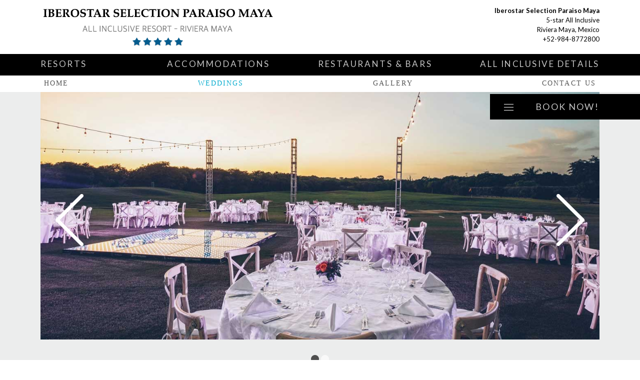

--- FILE ---
content_type: text/html
request_url: https://www.iberostarparaisomaya.com/weddings.asp
body_size: 4713
content:
<!DOCTYPE HTML>
<!--[if lt IE 7]> <html dir="ltr" lang="en-US" class="ie6"> <![endif]-->
<!--[if IE 7]>    <html dir="ltr" lang="en-US" class="ie7"> <![endif]-->
<!--[if IE 8]>    <html dir="ltr" lang="en-US" class="ie8"> <![endif]-->
<!--[if gt IE 8]><!--> <html dir="ltr" lang="en-US"> <!--<![endif]-->
<head>
<meta http-equiv="content-type" content="text/html;charset=UTF-8" />
<title>Iberostar Selection Paraiso Maya - Riviera Maya- Iberostar Selection Paraiso Maya All Inclusive  - Weddings </title>
<meta name="msvalidate.01" content="73899C5A69AD81FEDE16B8FBE0E0F62D" />
<meta name='impact-site-verification' value='6ee0bf94-8e62-4f01-b5e8-9e4f12234eb9'>
<meta name="google-site-verification" content="0Ngye6mchS1DNFqTTv4fmBNypeQaRTFablCsFT971_M" />
	<meta name="google-site-verification" content="iW9wrZotmnHUzyF_2CkzQGBJI9MToOrXyMg9pJJqZ1E" />
<meta charset="utf-8">
<meta http-equiv='Cache-Control' content='max-age=3600, must-revalidate'>
<meta http-equiv="X-UA-Compatible" content="IE=Edge;chrome=1" >
<meta name='language' content='EN' />
<meta name="viewport" content="width=device-width, minimum-scale=1.0, maximum-scale=1.0">
<meta name="Robots" content="INDEX,FOLLOW" />
<meta name='Keywords' content='Iberostar Selection Paraiso Maya, Paraiso Beach Riviera Maya, Paraiso Maya Riviera Maya Playa del Carmen, Iberostar Golf and Spa Resort, Beach Front, Honeymoon Suites, Iberostar Lazy River, Wave Pool,  Iberostar Kid Club, Ocean View Suites, Family Suites, Iberostar Maya All Inclusive 5 star Resort with access to Iberostar Paraiso Beach and Iberostar Tucan, Iberostar Paraiso del Mar, Iberostar Paraiso Lindo, Iberostar Selection Paraiso Maya All Inclusive Beach Resort' /><meta name='Description' content='Iberostar Selection Paraiso Maya - All Inclusive 5 Star Hotel - 1-888-774-0040 or Book Online' />
<link href='https://fonts.googleapis.com/css?family=Lato:400,100,700' rel='stylesheet' type='text/css'>
<link rel="stylesheet" href="css/segmentos.css" type="text/css" media="screen, projection" />
<link rel="stylesheet" href="css/style.css" type="text/css" media="screen, projection"/>
<link rel="stylesheet" href="css/ficha_hotel.css" type="text/css" media="screen, projection"/>
<link rel='stylesheet' href='css/jquery-ui.min.css' type='text/css' media='all' />
<link rel='stylesheet' href='css/responsive.css' type='text/css' media='all' />
<link rel="apple-touch-icon" sizes="180x180" href="/apple-touch-icon.png">
<link rel="icon" type="image/png" sizes="32x32" href="/favicon-32x32.png">
<link rel="icon" type="image/png" sizes="16x16" href="/favicon-16x16.png">
<link rel="manifest" href="/site.webmanifest">
<!--[if lt IE 9]>
	    	<script src="http://html5shiv.googlecode.com/svn/trunk/html5.js"></script>
	     <![endif]-->

<!--[if lt IE 9]>
		<link href="css/ie-hacks.css" rel="stylesheet" type="text/css" />
	<![endif]-->

<!--[if lt IE 8]>
		<link href="css/ie7.css" rel="stylesheet" type="text/css" />
	<![endif]-->

<!--[if IE 6]>
		<link href="css/ie6.css" rel="stylesheet" type="text/css" />
	<![endif]-->
<script type="text/javascript" src="js/jquery.js"></script>
<script type="text/javascript" src="js/modernizr-2.6.2.min.js"></script>
<script type='text/javascript' src='js/jquery-ui-1.10.3.custom.min.js'></script>
<script type="text/javascript" src="js/scripts.js"></script>
<!-- FlexSlider -->
<script type="text/javascript" src="js/jquery.bxslider.min.js"></script>
<style>
.ui-datepicker {
	width: 100%;
	padding: 0;
	font-size: 85%;
}
.ui-widget-content {
	border: none;
	background: none;
}
.ui-state-highlight, .ui-widget-content .ui-state-highlight, .ui-widget-header .ui-state-highlight {
	color: #04ABCE !important;
}
</style>

    <script type="application/ld+json">
    {
      "@context": "http://schema.org",
      "@type": "Hotel",
      "image": "http://www.iberostarparaisomaya.com/images/slides/slide-1.jpg",
      "starRating" : { "@type" : "Rating",
                       "ratingValue" : "5"},
      "priceRange" : "$200 - $300",
      "address": {
        "@type": "PostalAddress",
       "streetAddress": "Carretera Chetumal - P.",
        "addressLocality": "Juarez Km 309",
        "addressRegion": "Playa Del Carmen",
        "postalCode": "77710",
         "addressCountry": "Mexico"
      },
      
      "description": "Iberostar Selection Paraíso Maya, an All-Inclusive 5-star resort in Mexico has been thoughtfully designed to not only be beautiful but to also contain locally inspired accents that highlight the culture of the surrounding area.  ",
      "name": "Iberostar Selection Paraiso Maya",
      "alternateName": "Iberostar Paraiso Maya",
      "logo": "http://www.iberostarparaisomaya.com/images/top_main.png",
       "telephone": "1-888-774-0040",
      "email": "info@vacationstoremiami.com",
      "url": "http://www.iberostarparaisomaya.com",
      "sameAs" : [ ""]
       
            },   
       "hasMap": "https://goo.gl/maps/RXWGFxAzJm8RdF4i7"
       }
      }
    }
    </script>
    
    
</head>
<body class="fh fh_descripcion en WEDS" onload="loadGallery();">
    <div class="overlay_transparent"></div>
    <header class="header">
        <div class="container clearfix">
            <hgroup class="site_title"> <a href="index.asp" title=" Iberostar Selection Paraiso Maya All Inclusive" rel="home"> <img src="images/top_main.png" alt=" Iberostar Selection Paraiso Maya All Inclusive"/> </a> </hgroup>
            <hgroup class="site_address"><b>Iberostar Selection Paraiso Maya</b><br />
           5-star All Inclusive<br />
           Riviera Maya, Mexico<br>
          <a href="tel:529848772800">+52-984-8772800</a></hgroup>
            <div class="clearfix"></div>
        </div>
        <!--
        <div class="socials">
		    <a href="#" target="_blank"><img src="images/icon_fb.png" alt="Facebook" /></a>
		    <a href="#" target="_blank"><img src="images/icon_gplus.png" alt="Google Plus" /></a>
		    <a href="#" target="_blank"><img src="images/icon_pint.png" alt="Pinterest" /></a>
		    <a href="#" target="_blank"><img src="images/icon_twit.png" alt="Twitter" /></a>
	    </div>
        -->
        <div class="book_box">
    <form class="home_form" id="formSearch" method ="post" action="results.asp">
	    <div class="book_button">
		    <span>Book now!</span>
		</div>
		<div class="book_flyout">
		<div
data-skyscanner-widget="HotelSearchWidget"
data-destination-name="'Iberostar Selection Paraiso Maya'"
data-locale="en-US"
data-market="USA"
data-currency="USD"
data-campaign-id="13416"
data-media-partner-id="3438619"
data-ad-id="1103261"
data-widget-padding="10px 12px"
data-button-label="SEARCH"
data-button-colour="#04ABCE"
data-font-colour="#ffffff"
data-hide-powered-by="true"
></div>
<script src="https://widgets.skyscanner.net/widget-server/js/loader.js" async></script>
            
		</div>
        <div id="levelSearchPax_1"></div>
        <div class='modal_bg_zona cModal'></div>
        <div class="arrown_top"></div>
	</form>
</div>

<div id="menu_mobile" class="rightfloater">
	<img src="images/icon_mobile_menu.png" alt="Mobile Menu" />
</div>
<div id="menu">
    <div class="container clearfix">
        <div id="menu_main">
            <ul class="nav1 phm">
                <li class="nav1 first "><a href="#">Resorts</a>
                    <ul><li><a href="http://www.iberostarselectioncancun.com/">Iberostar Selection Cancun</a> </li>
<li><a href="http://www.iberostarcozumel.com">Iberostar Cozumel</a> </li>
<li><a href="http://www.iberostarparaisobeach.com">Iberostar Paraiso Beach</a> </li>
<li><a href="http://www.iberostarparaisodelmar.com">Iberostar Paraiso Del Mar</a> </li>
<li><a href="http://www.iberostargrandparaiso.com">Iberostar Paraiso Grand</a> </li>
<li> <a href="http://www.iberostarparaisolindo.com">Iberostar Paraiso Lindo</a> </li>
<li><a href="http://www.iberostarselectionparaisomaya.com">Iberostar Selection Paraiso Maya</a> </li>
<li><a href="http://www.iberostarselectionplayamita.com">Iberostar Selection Playa Mita</a> </li>
<li><a href="http://www.iberostartucan.com">Iberostar Tucan</a> </li>
<li><a href="http://www.iberostarquetzal.com">Iberostar Quetzal</a> </li>
                    </ul>
                </li>
                <li class=""><a href="accommodations.asp">Accommodations</a></li>
                 <li class=""><a href="restaurants_bars.asp">Restaurants & Bars</a></li>
                <li class="nav1 "><a href="all_inclusive.asp">All Inclusive Details</a></li>
            </ul>
        </div>
    </div>
</div>
<div id="menu_mobile_content" style="display: none;">
    <ul class="mobile_menu_1">
        <li><a href="index.asp">Home</a></li>
        <li class="sub"><a href="#">Resorts</a>
            <ul><li><a href="http://www.iberostarselectioncancun.com/">Iberostar Selection Cancun</a> </li>
<li><a href="http://www.iberostarcozumel.com">Iberostar Cozumel</a> </li>
<li><a href="http://www.iberostarparaisobeach.com">Iberostar Paraiso Beach</a> </li>
<li><a href="http://www.iberostarparaisodelmar.com">Iberostar Paraiso Del Mar</a> </li>
<li><a href="http://www.iberostargrandparaiso.com">Iberostar Paraiso Grand</a> </li>
<li> <a href="http://www.iberostarparaisolindo.com">Iberostar Paraiso Lindo</a> </li>
<li><a href="http://www.iberostarselectionparaisomaya.com">Iberostar Selection Paraiso Maya</a> </li>
<li><a href="http://www.iberostarselectionplayamita.com">Iberostar Selection Playa Mita</a> </li>
<li><a href="http://www.iberostartucan.com">Iberostar Tucan</a> </li>
<li><a href="http://www.iberostarquetzal.com">Iberostar Quetzal</a> </li>
            </ul>
            <span class="open_sub">+</span></li>
        <li class=""><a href="accommodations.asp">Accommodations</a></li>
        <li class=""><a href="restaurants_bars.asp">Restaurants & Bars</a></li>
        <li class=""><a href="all_inclusive.asp">All Inclusive Details</a></li>
        
        <li class=""><a href="gallery.asp">Gallery</a></li>
        <li class="active"><a href="weddings.asp">Weddings</a></li>        
        <li class=""><a href="contact_us.asp">Contact Us</a></li>
    </ul>
</div>
  
        
    </header>
    
    
<style>    @media only screen and (max-width: 767px) {
        .socials {display:none}
    }
</style>
<section id="menu_substage" class="fullwidth_wrap" style="position:fixed;top: 150px;z-index: 499 !important;">
    <div class="container clearfix">
                <ul class="nav1">
               <li><a href="index.asp">Home</a></li>
               <li class="nav1 active"><a href="weddings.asp">Weddings</a></li>
           <li class="nav1 "><a href="gallery.asp">Gallery</a></li>
            <li class="nav1 last  "><a href="contact_us.asp">Contact Us</a></li>
        </ul>
    </div>
</section>
<div class="main">
    <section class="intro">
        <article class="container">
            <div class="content">
                <section id="stage" class="fullwidth_wrap">
                <div class="slider">
                    <div class="stageslider1">                        
                        <div class="slide">
                            <div class="slide_image">
                                <img data-pin-no-hover="true" src="images/slides/slide-21.jpg" alt="" />
                            </div>
                        </div>
                        <div class="slide">
                            <div class="slide_image">
                                <img alt="second slider" src="images/slides/slide-2.jpg" />
                            </div>
                        </div>
                      
                    </div>
                </div>
                <div class="clearfix"></div>
                <div class="head">
                    <h1 class="title_section_rest"><span>IBEROSTAR Selection Paraiso Maya</span></h1>
<br>
                <h2>Celebrate your Wedding at IBEROSTAR Paraíso Maya</h2>
                   <p style="font-weight: normal; font-size: 0.8em; color: rgba(0, 0, 0, 0.5);">Say &ldquo;I do&rdquo; to a beautiful Caribbean wedding of your dreams. Imagine  walking down the aisle with warm sea breezes gently swaying the palm  trees while the ocean waves lap against the golden sands of the Riviera  Maya. Call today at 1-888-774-0040 and get started planning your dream wedding. </p>
                </div>
                </section>
            </div>
        </article>
    </section>
</div>
<!-- Global site tag (gtag.js) - Google Analytics -->
<script async src="https://www.googletagmanager.com/gtag/js?id=UA-38720549-19"></script>
<script>
  window.dataLayer = window.dataLayer || [];
  function gtag(){dataLayer.push(arguments);}
  gtag('js', new Date());

  gtag('config', 'UA-38720549-19');
</script>

<link rel="stylesheet" href="css/jquery.fancybox.css">
<script src="js/jquery.fancybox.pack.js"></script>
<footer class="footer">
  <div class="container">
    <div class="footer_col1">
      <h3 class="telf"><strong>Iberostar Paraiso Maya - All Inclusive Riviera Maya</strong></h3>
      <nav>
<ul><li><a href="http://www.iberostarselectioncancun.com/">Iberostar Selection Cancun</a> </li>
<li><a href="http://www.iberostarcozumel.com">Iberostar Cozumel</a> </li>
<li><a href="http://www.iberostarparaisobeach.com">Iberostar Paraiso Beach</a> </li>
<li><a href="http://www.iberostarparaisodelmar.com">Iberostar Paraiso Del Mar</a> </li>
<li><a href="http://www.iberostargrandparaiso.com">Iberostar Paraiso Grand</a> </li>
<li> <a href="http://www.iberostarparaisolindo.com">Iberostar Paraiso Lindo</a> </li>
<li><a href="http://www.iberostarselectionparaisomaya.com">Iberostar Selection Paraiso Maya</a> </li>
<li><a href="http://www.iberostarselectionplayamita.com">Iberostar Selection Playa Mita</a> </li>
<li><a href="http://www.iberostartucan.com">Iberostar Tucan</a> </li>
<li><a href="http://www.iberostarquetzal.com">Iberostar Quetzal</a> </li>
</ul>
        <ul>
            <li><a href="https://www.vacationstoremiami.com">&reg;Vacation Store Miami</a></li>
          <li><a href="accommodations.asp">Accommodations</a></li>
          
          <li><a href="restaurants_bars.asp">Restaurants & Bars</a></li>
          <li><a href="all_inclusive.asp">All Inclusive</a></li>
          <li><a href="contact_us.asp">Contact Us</a></li>
        </ul>
      </nav>
    </div>
    <div class="clearfix"></div>
  </div>
</footer>
</body>
</html>


--- FILE ---
content_type: text/css
request_url: https://www.iberostarparaisomaya.com/css/style.css
body_size: 25512
content:
/* =============================================================================

   Reset styles

   ============================================================================= */

html,body,div,span,applet,object,iframe,h1,h2,h3,h4,h5,h6,p,blockquote,pre,a,abbr,acronym,address,big,cite,code,del,dfn,em,ins,kbd,q,s,samp,small,strike,strong,sub,sup,tt,var,dl,dt,dd,ol,ul,li,fieldset,form,label,legend,table,caption,tbody,tfoot,thead,tr,th,td {  border: 0; font-family: inherit; font-size: 100%; font-style: inherit; font-weight: inherit; margin: 0; outline: 0; padding: 0; vertical-align: baseline;}



html {

  font-size: 100%;

  /* Corrects text resizing oddly in IE6/7 when body font-size is set using em units http://clagnut.com/blog/348/#c790 */

  overflow-y: scroll;

  /* Keeps page centred in all browsers regardless of content height */

  -webkit-text-size-adjust: 100%;

  /* Prevents iOS text size adjust after orientation change, without disabling user zoom */

  -ms-text-size-adjust: 100%;

  /* www.456bereastreet.com/archive/201012/controlling_text_size_in_safari_for_ios_without_disabling_user_zoom/ */

  zoom: 1;

}



body { background-color: #FFF; zoom: 1; font-family: "Lato", "Helvetica Neue", Arial, Helvetica, sans-serif;}

button, input, select, textarea { font-family: "Helvetica Neue", Arial, Helvetica, sans-serif;}



article,aside,details,figcaption,figure,footer,header,hgroup,nav,section {  display: block;}

ol,ul {  list-style: none;}





table {

  /* tables still need 'cellspacing="0"' in the markup */

  border-collapse: separate; border-spacing: 0;}



caption,th,td {  font-weight: normal; text-align: left;}



blockquote:before,blockquote:after,q:before,q:after {  content: "";}

blockquote,q {  quotes: "" "";}



a:focus {  outline: thin dotted;}

a:hover,a:active { outline: 0;}

a img {  border: 0;}



.clearfix:before,.clearfix:after {  content: ""; display: table;}

.clearfix:after {  clear: both;}

.clearfix {  zoom: 1;}



/* =============================================================================

   General styles

   ============================================================================= */

   

html { margin: 0; padding: 0; height: 100%;}

body { margin: 0; padding: 0; background-color: #FFF; font: bold 17px/120% "Lato", 'Helvetica Neue', Arial, Helvetica, sans-serif;}

h1{font-size:3em;line-height:1;margin-bottom:.5em;}

h2{font-size: 2em; margin-bottom: .75em;}

h3{font-size:1.5em;line-height:1;margin-bottom:1em;}

h4{font-size:1.2em;line-height:1.25;margin-bottom:1.25em;font-weight:bold;}

h5{font-size:1em;font-weight:bold;margin-bottom:1.5em;}

h6{font-size:1em;font-weight:bold;}

h1 img,h2 img,h3 img,h4 img,h5 img,h6 img{margin:0;}

p{margin:0 0 1.5em;}

p img.left{float:left;margin:1.5em 1.5em 1.5em 0;padding:0;}

p img.right{float:right;margin:1.5em 0 1.5em 1.5em;}

a:focus,a:hover,a:active{color: inherit;}

a:link,a:visited { color: inherit;}

a{color:inherit;outline: none; text-decoration: none;}

blockquote{margin:1.5em;color:#666;font-style:italic;}

em,dfn{font-style:italic;}

dfn{font-weight:bold;}

sup,sub{line-height:0;}

address{margin:0 0 1.5em;font-style:italic;}

del{color:#666;}

pre{margin:1.5em 0;white-space:pre;}

pre,code,tt{font:1em "Lato", 'lucida console',monospace;line-height:1.5;}

/*li ul,li ol{margin:0 1.5em;}

ul,ol{margin:0 1.5em 1.5em 1.5em;}*/

ul{list-style: none;}

ol{list-style-type:decimal;}

dl{margin:0 0 1.5em 0;}

dl dt{font-weight:bold;}

dd{margin-left:1.5em;}

table{margin-bottom:1.4em;width:100%;}

th{font-weight:bold;}

thead th{/*background:#c3d9ff;*/}

/*th,td,caption{padding:4px 10px 4px 5px;}*/

tr.even td{/*background:#e5ecf9;*/}

tfoot{/*font-style:italic;*/}

caption{/*background:#eee;*/}



.fleft { float: left;}

.fright { float: right;}

.none { display: none;}

div,h1,h2,h3,h4,p,input,textarea { -webkit-font-smoothing: antialiased;}



/*tablet*/

.header, .footer, .intro, .offers, .social_network, .promos, .destinations, .title, .cookieNotice  {}



img {

    width: 100%;

    height: auto;

    border: 0;

}

/* ----------------------------------------------------------------------------

   Cookies

   ---------------------------------------------------------------------------- */

.cookieNotice{

  height:60px;

  background-color: #535353;

  font-size: 13px;

  font-weight: bold;

  color: #ADADAD;

  text-align:center;

}

.cookieNotice div{

  width:1118px;

  height: 60px;

  text-align:left;

  margin: 0 auto;

  display: table;

}

.cookieNotice .notice {

  display: table-cell;

  width: 760px;

  padding: 0;

  margin: 0;

  vertical-align: middle;

  line-height: normal;

}

.cookieNotice a.read,

.cookieNotice a.accept{

  line-height: normal;

  display:block !important;

  float:right;

  padding:8px;  

  margin-top:15px;

  background:#464646;

  color: #ADADAD;

  border-radius: 3px;

}



.cookieNotice a.read{

  margin-right:30px;

  padding-left:30px;

  padding-right:30px;

}

.cookieNotice a.accept{

  background-color: #04ABCE;

  color:#fff;

  padding-left:10px;

  padding-right:10px;

}



/* ----------------------------------------------------------------------------

   Header

   ---------------------------------------------------------------------------- */

/*20140911modf rediseño*/

/*----cabecera gris*/

.header { 

  background-color: #fff;

  position: fixed;

z-index: 500;

width: 100%;

}

.home .header,

.destinos .header,

.app_movil .header,

.landing_ofertas .header{ 

  background-color: transparent!important;

  margin: 0 0 20px 0!important;

}

.fh .header {

  margin: 0 0 0px 0;

}

.info_general .header {

  margin: 0 0 65px 0;

}

.header .container { 

  width:1118px; 

  margin: 0 auto;

}

.site_title { 

  z-index: 99; 

  margin: 12px 0 12px 5px;

  float:left;

  width:50%;

}

.site_address {
    z-index: 99;
    margin: 12px 0 12px 5px;
    float: right;
    width: 300px;
    text-align: right;
    line-height: 1.5em;
    font-size: 0.8em;
    font-family: Arial, Helvetica, sans-serif;
    font: 13px/1.5em "Lato", Arial,Helvetica,sans-serif;
}

.site_title a { margin-right: 30px;}

/* 20140401modf_idioma */

/* 20140911modf_submenu */

.menu_top {  

  font-size:0.77em; 

  float: right;

}

.site_title h1{

    font-size: 0px;

}

.site_title span {

  display: block;

  position: absolute;

  left: 20px;

  z-index: 0;

  color: #F6F7F5;

  font-size: 13px;

}

.site_title a {

  position: relative;

  float: left;

  display: block;

  margin-right: 30px;

  z-index: 1;

}



.container_nav{

  float: right;

  width:880px;

  margin-bottom: 10px;

}



.clearfix:after {

  content: " ";

  display: block;

  clear: both;

  visibility: hidden;

  line-height: 0;

  height: 0;

}



.menu_top {

  font-size:0.77em;

}

.menu_top,

.submenu_top { 

  width: 100%;

  margin-top: 10px; 

}

.menu_top li{ 

  width:165px; 

  height:41px; 

  text-align: center !important; 

  float: right; 

  margin-left: 1px; 

  display: inline-block;

}

.submenu_top li { 

  height:21px; 

  text-align: center !important; 

  float: right; 

  margin-left: 1px; 

  display: inline-block;

}

.menu_top li a { 

  width:100%; 

  color: #FFF;  

  background:#D1D2D0; 

  font-weight: bold; 

  font-size: 0.85em; 

  line-height:41px; 

  display:block; 

  cursor: pointer;

  text-transform: uppercase;

}

.submenu_top li a,

.submenu_top li .idioma{ 

  padding: 0 10px;

  color: #979796;  

  background: #D1D2D0; 

  font-weight: bold; 

  font-size: 11px; 

  line-height: 21px; 

  display: block; 

  cursor: pointer;

  text-transform: uppercase;

}

.menu_top_first { 

  -webkit-border-radius: 5px 0px 0px 5px;   

  -moz-border-radius: 5px 0px 0px 5px;  

  border-radius: 5px 0px 0px 5px;

}

.menu_top_last { 

  -webkit-border-radius: 0px 5px 5px 0px;

  -moz-border-radius: 0px 5px 5px 0px;

  border-radius: 0px 5px 5px 0px;

}



.menu_top_b2b { 

  -webkit-border-radius: 5px;   

  -moz-border-radius: 5px;  

  border-radius: 5px;

}



.menu_top li a:hover,

.submenu_top li a:hover,

.submenu_top li .idioma:hover{ 

  background:#04ABCE; 

  color: #FFF;

  -webkit-transition: all 0.30s ease-in-out; 

  -moz-transition: all 0.30s ease-in-out;

  -ms-transition: all 0.30s ease-in-out; 

  -o-transition: all 0.30s ease-in-out;

}

.submenu_top li.rounded a{ 

  -webkit-border-radius: 5px;

  -moz-border-radius: 5px;

  border-radius: 5px;

}



.menu_top li .current,

.submenu_top li .current { 

  color: #fff;

  background:#04ABCE !important;

}



/* CAMBIO RESERVA */

.header.change_booking { margin-bottom: 0px!important; }

.header_change_booking { background: #04ABCE; margin: 0 0 50px 0; position: relative; padding: 30px 65px 30px 65px; min-width: 1118px;}

.header_change_booking .container { width:1118px; margin: 0 auto;}

.left_txt_change { float: left; width: 720px;}

.left_txt_change h4 { font-size: 11px; color: rgba(0, 0, 0, .3); text-transform: uppercase; margin: 0 0;}

.left_txt_change p { font-size: 15px; font-weight: normal; color: #FFFFFF; margin: 5px 0 0 0;}

.container_exit { float: right; display: table; height: 100%;}

.container_exit .content { display: table-cell; vertical-align: middle; height: 100%;}

.container_exit .btn_exit { display: block; width: 207px; height: 41px; color: #FFFFFF!important; font-size: 13px; line-height: 41px; cursor: pointer; background-color: rgba( 0, 0, 0, .16); text-align: center;  -webkit-border-radius: 3px; -moz-border-radius: 3px; border-radius: 3px; }



/* BOTON BACK */

.header.op_back { 

  margin-bottom: 0px!important; 

}

.header_back{ 

  position: relative;  

  padding: 23px 65px 30px 65px;

  min-width: 1118px;

}

/* modf20131126 */

.header_back .container{ 

  width: 1118px;

  margin: 0 auto;

  overflow: hidden;

}
.trademark { 
  z-index: 99; 
float:left;
  width:15%;
}
.trademark span {
  display: block;
  position: absolute;
  z-index: 0;
  color: #303035;
  font-size: 12px;
}


.btn_back{ 

  background: url(../images/bg_btn_back.html) no-repeat;

  float: left;

  font-size: 13px;

  text-decoration: none;

  padding-left: 16px;

  padding-right: 10px;

  margin-left: 5px;

}

.btn_back span{

  background-color: #D9D9D9;

  float: left;

  color: rgba(0,0,0, 0.4);

  height: 28px;

  line-height: normal;

  padding: 12px 40px 1px 44px;

  border-radius: 0 3px 3px 0;

  -moz-border-radius: 0 3px 3px 0;

  -webkit-border-radius: 0 3px 3px 0;

}

/* 20140401modf_idioma */

/* 20140401modf_submenu */



.select_idioma {

  display: none;

  width: 216px;

  padding: 5px 5px 0px 5px; 

  background-color: #2A2A2A;

  position: absolute;

  z-index: 9900;

  -moz-border-radius: 5px;

  -webkit-border-radius: 5px;

  border-radius: 5px;

}



.select_idioma li .input_idioma{

  display: block;

  width: 215px;

  height: 41px;

  margin-bottom: 5px;

  line-height: 41px;

  background-color: #404040;

  border: 0;

  -moz-border-radius: 3px;

  -webkit-border-radius: 3px;

  border-radius: 3px;

  font-family: "Helvetica Neue",Arial,Helvetica,sans-serif;

  font-weight: bold;

  font-size: 13px;

  color: #FFF;

  text-decoration: none;

  text-align: center;

  cursor: pointer;

}

.select_idioma li .input_idioma:hover{

  background:#04ABCE; 

  -webkit-transition: all 0.20s ease-in-out; 

  -moz-transition: all 0.20s ease-in-out;

  -ms-transition: all 0.20s ease-in-out; 

  -o-transition: all 0.20s ease-in-out;

}

.select_idioma li .input_idioma.current{

  background:#04ABCE; 

}

.select_idioma img {

  position: absolute;

  top: -20px;

  left: 94px;

}

/* ----------------------------------------------------------------------------

   Footer

   ---------------------------------------------------------------------------- */

.footer { background-color:#D9DADB; padding-bottom: 35px; padding-top:65px;}

.footer .container { position:relative; width:1118px; margin: 0 auto;}



.footer h3 {

  font-size: 18px;text-align:center;font-weight:700;line-height:28px;

}

.footer ul{display:block;width:100%;text-align:center;}

.footer ul li { width:auto; height:41px; text-align: center; margin-bottom:1px;display:inline-block;}

.footer ul li a:after{content:'|';color:#555;padding:0 10px;}

.footer ul li:last-child a:after{content:'';padding:0;}

.footer ul li a { width:100%; display:block; line-height:41px; font-size:0.9em; color: #333;font-weight:400; }

.footer ul li a:hover {color:#04ABCE;}

.footer p { font-size:0.7em; color: #555; font-weight: normal; margin:0;}

.footer img { margin-top: 66px; margin-bottom: 10px; margin-right: 21px;}



/* ----------------------------------------------------------------------------

   Main

   ---------------------------------------------------------------------------- */

.modal_hab_body {width:216px; height:280px; background-color: #2A2A2A;}

.main{ margin:0 auto; position:relative;}

.error .header {  margin: 0 0 0 0;}

.error .main{ margin:0 auto; position:relative; padding: 10% 0 5% 0;  display:block; background: #F6F7F5;}

.error .main div { width:680px; margin: 0 auto; }

.error .main div p {text-align: center; color: #9C9C9C;}

.error .main .info_error{ font-size:34px; line-height:normal;}



/*

 * Intro

 */

section.intro article { margin: 0 auto; position:relative;}

section.intro article .img_container{ padding:5px 5px 5px 5px; height:327px; background: #FFF;  -webkit-border-radius: 5px 5px 5px 5px; -moz-border-radius: 5px 5px 5px 5px; border-radius: 5px 5px 5px 5px; -moz-box-shadow: 1px 1px 6px rgba(0, 0, 0, 0.2); -webkit-box-shadow: 1px 1px 6px rgba(0, 0, 0, 0.2); box-shadow: 1px 1px 6px rgba(0, 0, 0, 0.2); z-index:1; background-position:50%; background-repeat:no-repeat;}  



.img_carga_slider div {width: 1108px; height: 327px; -webkit-border-radius: 5px 5px 5px 5px; -moz-border-radius: 5px 5px 5px 5px; border-radius: 5px 5px 5px 5px; }  

  

.jcarousel-clip{width:1108px; position:relative; overflow: hidden;}

.jcarousel-clip li{ width:1108px; float: left; position:relative; cursor:pointer;}

.jcarousel-clip li img{ width: 1108px; height: 327px; -webkit-border-radius: 5px 5px 5px 5px; -moz-border-radius: 5px 5px 5px 5px; border-radius: 5px 5px 5px 5px;}

/*20140520 modf banner*/

#wrap{  width: 1108px; height:332px; position: relative;}

#prev, #forw{padding: 0;  width:25px; height:25px; background-repeat:no-repeat; background-position: center center; background-color:rgba(0,0,0,.5); -webkit-border-radius: 3px 3px 3px 3px; -moz-border-radius: 3px 3px 3px 3px; border-radius: 3px 3px 3px 3px; cursor:pointer;}

#prev{  position: absolute; z-index: 10; top:10px; left:236px; background-image:url(../images/arrow_galery_left_icon.png);}

#forw{position: absolute; z-index: 10; top:10px; left:266px; top:10px; left:266px; background-image: url(../images/arrow_galery_right_icon.png);}

#prev:hover, #forw:hover{background-color:rgba(0,0,0,.9);}



.main .flexslider{border:none;}



.main .flex-container{ z-index:500;}



.main .flex-direction-nav li a{

  background: url(../images/bg_direction_nav.png) no-repeat 0 0;

  width:25px;

  height:25px;

}



.main .flex-direction-nav li a.flex-prev{

  top:5px;

  left:225px;

  margin:0;

}

.main .flex-direction-nav li a.flex-next{

  top:5px;

  left:255px;

  margin:0;

  background-position: -30px 0;

}

  

/*

 * Conatiner Form

 */

.intro article .form_container { width:221px; height:327px; position:absolute; top:5px; left:5px; background:rgba(0, 0, 0, .7); -webkit-border-radius: 5px 5px 5px 5px; -moz-border-radius: 5px 5px 5px 5px; border-radius: 5px 5px 5px 5px;}

.intro article .off {background-color:#2A2A2A;}

.intro article .form_container .content { width:211px; height:312px; position: relative; top:10px; left:5px; color:#FFF; }

.intro article .form_container .content .title_search,

.content_date .title_search { 

  font-size:0.70em; 

  color:#FFF; 

  text-transform: uppercase; 

  margin-bottom: 1.1em; 

  padding:0 !important; 

  line-height:11px !important; 

}

.content_date .title_search {

  color:rgba(255, 255, 255, 0.6)!important; 

  margin-top: 15px;

}



/*

 * Inputs

 */

.home_form { width:275px; height:auto; position:relative;}

.home_form input { margin-bottom:0; border: none; outline: none; font-family: "Helvetica Neue", Arial, Helvetica, sans-serif; font-size: 0.77em; font-weight: bold;}

.home_form input[type=text]{ display: block; padding: 11px 5px 11px 11px; -webkit-border-radius: 3px 3px 3px 3px; -moz-border-radius: 3px 3px 3px 3px; border-radius: 3px 3px 3px 3px;}



.home_form .cont_currency .click_currency, .home_form .cont_city .click_city, .home_form .date .cont_num_pers .num_pers_open .num_pers, .home_form .date .cont_date_in .date_in_open .clik_date, .home_form .date .cont_date_out .date_out_open .clik_date, .buscador_no_dispo .date .cont_date_in .date_in_open .clik_date,  .buscador_no_dispo .date .cont_date_out .date_out_open .clik_date, .buscador_no_dispo .date .cont_date_in .date_in_open .clik_date_dishab, .buscador_no_dispo .date .cont_date_out .date_out_open .clik_date_dishab, .home_form .promo .promo_codg .codigo_pormocional  { margin-bottom:0; border: none; outline: none; font-family: "Helvetica Neue", Arial, Helvetica, sans-serif; font-size: 0.77em; font-weight: bold;  padding: 10px 25px 11px 11px; -webkit-border-radius: 3px 3px 3px 3px; -moz-border-radius: 3px 3px 3px 3px; border-radius: 3px 3px 3px 3px; cursor: pointer;}



.home_form .city .cont_city {display: block;}

.home_form .city .cont_city_select { display: none;}



.home_form .date .cont_num_pers .num_pers_open  {display: block;}

.home_form .date .cont_num_pers .num_pers_select { display: none;}

.home_form .date .cont_date_in .date_in_open  {display: inline;}

.home_form .date .cont_date_in .date_in_select, .buscador_no_dispo .date .cont_date_in .date_in_select { display: none;}

.home_form .date .cont_date_out .date_out_open  {display: inline;}

.home_form .date .cont_date_out .date_out_select, .buscador_no_dispo .date .cont_date_out .date_out_select { display: none;}



.home_form .promo .promo_codg { display: block;}

.home_form .promo .promo_codg_intput { display: none;}

.home_form .promo .promo_codg_end { display: none; } 





.home_form .city .cont_city .click_city:active, .home_form .date .cont_date_in .date_in_open .clik_date:active, .home_form .date .cont_date_out .date_out_open .clik_date:active, .home_form .date .cont_num_pers .num_pers_open .num_pers:active, .results_search .home_form .currency .cont_currency .click_currency:active{  background-color:#04ABCE; cursor:default; -moz-box-shadow: 0px 0px 15px rgba(4, 171, 206, 1); -webkit-box-shadow: 0px 0px 15px rgba(4, 171, 206, 1); box-shadow: 0px 0px 15px rgba(4, 171, 206, 1);}



.home_form .city {margin-bottom: 0.7em;}

.home_form .city .cont_city .click_city {display: block; color: #FFF; background-color:rgba(255, 255, 255, 0.25); background-image: url(../images/localizacion_ico.png); background-repeat: no-repeat; background-position:94% top;}

.home_form .city .cont_city .click_city:hover { background-position:94% bottom; background-color:#04ABCE; -webkit-transition: background-color 0.15s ease-in-out; -moz-transition: background-color 0.15s ease-in-out; -ms-transition: background-color 0.15s ease-in-out; -o-transition: background-color 0.15s ease-in-out;}

.home_form .city .cont_city_select .cont_option { position:relative; width: 201px; height:41px; padding-left:10px; color: rgba(255, 255, 255, 0.5); font-size:0.77em; line-height:41px; background-color: rgba(255, 255, 255, 0.25); border-radius: 3px ;  background-image: url(../images/localizacion_ico.png); background-repeat: no-repeat; background-position:10px -2px;}

.home_form .city .cont_city_select .cont_option .change_option{ position: absolute; top:10px; right:7px; color: #FFF; text-align:right; font-size:1em; line-height:20px; padding:0 22px 0 10px; background-color:#04ABCE; -webkit-border-radius: 1em; -moz-border-radius: 1em; border-radius: 1em; cursor:pointer;}

.home_form .city .cont_city_select .cont_option .change_option .delete_option{ position:absolute; right:5px; top:5px; margin-bottom:5px; width:10px; height:10px; background-image:url(../images/close_ico_big.png); background-repeat:no-repeat; background-position: center center; cursor:pointer;}



/*20140228_modf Ruso Destino República Dominicana*/



.change_option.dest_long{  

  top: 3px!important;

  line-height: 14px!important; 

  padding: 2px 22px 4px 10px!important; 

  width: 110px;

}





.change_option.dest_long .delete_option{ 

  top: 12px; 

}

.dest_map.dest_long{

  line-height: 14px; 

  padding-top: 6px!important;

  padding-bottom: 7px!important;

  height: 28px;

}

/*20140122_diferenciacion calendarios

.buscador_no_dispo .date {width: 211px; color: #FFF;}

.home_form .date a,

.home_form .promo input,

.buscador_no_dispo .date a {

  display: block; color: #FFF;

}

.home_form .date .cont_date_in,

.home_form .date .cont_date_out,

.buscador_no_dispo .date .cont_date_in,

.buscador_no_dispo .date .cont_date_out { 

  margin-top: 5px;

}



.home_form .date .cont_date_in .date_in_open .clik_date,

.home_form .date .cont_date_out .date_out_open .clik_date,

.buscador_no_dispo .date .cont_date_in .date_in_open .clik_date,

.buscador_no_dispo .date .cont_date_out .date_out_open .clik_date,

.buscador_no_dispo .date .cont_date_in .date_in_open .clik_date_dishab,

.buscador_no_dispo .date .cont_date_out .date_out_open .clik_date_dishab { 

  background-color:rgba(255, 255, 255, 0.75); 

  background-image: url(../images/calendario_ico.png); 

  background-repeat: no-repeat; background-position: 95% 50%;

}

.buscador_no_dispo .date .cont_date_in .date_in_open .clik_date.off ,

.buscador_no_dispo .date .cont_date_out .date_out_open .clik_date.off { 

  background-color:rgba(255, 255, 255, 0.5); 

  color:rgba(255, 255, 255, 0.8); 

}

.home_form .date .cont_date_in .date_in_open .clik_date:hover,

.home_form .date .cont_date_out .date_out_open .clik_date:hover,

.buscador_no_dispo .date .cont_date_in .date_in_open .clik_date:hover,

.buscador_no_dispo .date .cont_date_out .date_out_open .clik_date:hover { 

  background-color:#04ABCE; 

  -webkit-transition: all 0.15s ease-in-out; 

  -moz-transition: all 0.15s ease-in-out; 

  -ms-transition: all 0.15s ease-in-out; 

  -o-transition: all 0.15s ease-in-out;

}



.home_form .date .cont_date_in .date_in_select .cont_option,

.home_form .date .cont_date_out .date_out_select .cont_option,

.buscador_no_dispo .date .cont_date_in .date_in_select .cont_option,

.buscador_no_dispo .date .cont_date_out .date_out_select .cont_option { 

  position:relative;

  width: 201px; height:41px;

  padding-left:10px;

  color: rgba(255, 255, 255, 0.5);

  font-size:0.77em; line-height:41px;

  background-color: rgba(255, 255, 255, 0.25);

  -webkit-border-radius: 3px 3px 3px 3px;

  -moz-border-radius: 3px 3px 3px 3px;

  border-radius: 3px 3px 3px 3px;

}

.buscador_no_dispo .date .cont_date_in .date_in_select .cont_option.off ,

.buscador_no_dispo .date .cont_date_out .date_out_select .cont_option.off { 

  background-color: rgba(255, 255, 255, .5);

  color:rgba(255, 255, 255, 0.8);

}

.home_form .date .cont_date_in .date_in_select .cont_option .change_option,

.home_form .date .cont_date_out .date_out_select .cont_option .change_option,

.buscador_no_dispo .date .cont_date_in .date_in_select .cont_option .change_option,

.buscador_no_dispo .date .cont_date_out .date_out_select .cont_option .change_option{ 

  position: absolute; top:10px;

  right:7px;

  color: #FFF;

  text-transform: capitalize;

  text-align:right; 

  font-size:1em;

  line-height:20px;

  padding:0 22px 0 10px;

  background-color:#04ABCE;

  -webkit-border-radius: 1em;

  -moz-border-radius: 1em;

  border-radius: 1em;

  cursor:pointer;

}

.home_form .date .cont_date_in .date_in_select .cont_option .change_option .delete_option,

.home_form .date .cont_date_out .date_out_select .cont_option .change_option .delete_option,

.buscador_no_dispo .date .cont_date_in .date_in_select .cont_option .change_option .delete_option,

.buscador_no_dispo .date .cont_date_out .date_out_select .cont_option .change_option .delete_option {

  position:absolute;

  right:7px;

  top:5px;

  margin-bottom:5px;

  width:10px;

  height:10px;

  background-image:url(../images/close_ico_big.png);

  background-repeat:no-repeat;

  background-position: 95% center;

  cursor:pointer;

}



.home_form .date .cont_num_pers .num_pers_open .num_pers { background-color:rgba(255, 255, 255, 0.75); background-image: url(../images/ocupacion_ico.png); background-repeat: no-repeat; background-position: 95% 50%;}

.home_form .date .cont_num_pers .num_pers_open .num_pers:hover { background-color:#04ABCE; -webkit-transition: all 0.15s ease-in-out; -moz-transition: all 0.15s ease-in-out; -ms-transition: all 0.15s ease-in-out; -o-transition: all 0.15s ease-in-out;}

.home_form .date .cont_num_pers .num_pers_select .cont_option { position:relative; width: 201px; height:41px; padding-left:10px; color: rgba(255, 255, 255, 0.5); font-size:0.77em; line-height:41px; background-color: rgba(255, 255, 255, 0.25); -webkit-border-radius: 3px; -moz-border-radius: 3px; border-radius: 3px;}

.home_form .date .cont_num_pers .num_pers_select .cont_option .change_option{ position: absolute; top:10px; right:0px; color: #FFF; text-transform: capitalize; text-align:right; font-size:0.9em; line-height:20px; padding:0 22px 0 10px; background-color:#04ABCE; -webkit-border-radius: 1em; -moz-border-radius: 1em; border-radius: 1em; cursor:pointer; }

.home_form .date .cont_num_pers .num_pers_select .cont_option .change_option .delete_option{ position:absolute; right:7px; top:5px; margin-bottom:5px; width:10px; height:10px; background-image:url(../images/close_ico_big.png); background-repeat:no-repeat; background-position: 95% center; cursor:pointer;}





.cont_date_in .date_in_select .cont_option .change_option label, .cont_date_out .date_out_select .cont_option .change_option label, form.home_form .date .cont_num_pers .num_pers_select .cont_option .change_option label{ font-size: 12px;cursor: pointer;}



.cont_error{ display:none;}

.cont_error .click_city_error, .cont_error .num_pers_error, .cont_error .codigo_pormocional_error, .cont_error .click_city_error, .cont_error .num_pers_error, .cont_error .codigo_pormocional_error .udt_personalData_error{ color: rgba(255,255,255, 1); width:201px; height:27px; padding: 8px 5px 6px 5px; font-size: 0.6em; font-weight: bold; line-height:normal; margin-bottom:0; border: none; outline: none; text-transform:uppercase; background-image:url(../images/close_ico_15.png); background-color:#990000; background-repeat: no-repeat; background-position:97% center; -webkit-border-radius: 3px 3px 3px 3px; -moz-border-radius: 3px 3px 3px 3px; border-radius: 3px 3px 3px 3px; cursor: pointer; }

.cont_error .click_city_error span, .cont_error .num_pers_error span, .cont_error .codigo_pormocional_error span, .udt_personalData_error span{ font-weight:normal !important; color: rgba(255,255,255, .6);}

.home_form .promo { position:absolute; bottom:47px;}

.home_form .promo .promo_codg_end .cont_option { position:relative; width: 201px; height:41px; padding-left:10px; color: rgba(255, 255, 255, 0.5); font-size:0.77em; line-height:41px; background-color: rgba(255, 255, 255, 0.25); -webkit-border-radius: 3px; -moz-border-radius: 3px; border-radius: 3px;}

.home_form .promo .promo_codg_end .cont_option .change_option{ position: absolute; top:10px; right:5px; color: #FFF; text-align:right; font-size:1em; line-height:20px; padding:0 20px 0 5px; background-color:#04ABCE;-webkit-border-radius: 1em; -moz-border-radius: 1em; border-radius: 1em; cursor:pointer; }

.home_form .promo .promo_codg_end .cont_option .change_option .delete_option{ position:absolute; right:5px; top:5px; margin-bottom:5px; width:10px; height:10px;  background-image:url(../images/close_ico_big.png); background-repeat:no-repeat; background-position: 95% center; cursor:pointer;}

.home_form .promo .promo_codg_intput input{display: block; padding: 13px 40px 13px 11px; width:160px; border: none; outline: none; font-family: "Helvetica Neue", Arial, Helvetica, sans-serif; font-size: 0.77em; font-weight: bold; color: #444; -moz-box-shadow: inset 1px 1px 3px rgba(0, 0, 0, 0.7); -webkit-box-shadow: inset 1px 1px 3px rgba(0, 0, 0, 0.7); box-shadow: inset 1px 1px 3px rgba(0, 0, 0, 0.7);  -webkit-border-radius: 3px 3px 3px 3px; -moz-border-radius: 3px 3px 3px 3px; border-radius: 3px 3px 3px 3px;}

.home_form .promo .promo_codg_intput button{  position:absolute; bottom:3px; right:5px; width:33px; height: 33px; background-color:#5F5F5F; padding: 6px 5px 6px 5px; font-size:0.8em; color:#FFF; font-weight: bold; cursor:pointer; border:none; -webkit-border-radius: 3px; -moz-border-radius: 3px; border-radius: 3px;}

.home_form .promo .promo_codg .codigo_pormocional { width:175px; display:block; color: #FFF; padding:11px 11px 11px 11px; width:189px; background-color: rgba(255, 255, 255, 0.25);}

.home_form .promo .promo_codg .codigo_pormocional:hover { background-color:#04ABCE; -webkit-transition: all 0.15s ease-in-out; -moz-transition: all 0.15s ease-in-out; -ms-transition: all 0.15s ease-in-out; -o-transition: all 0.15s ease-in-out;}





.home_form button { width:191px; height: 41px;  font-size:1em; color:#FFF; font-weight: bold; cursor:pointer; border:none;}

.home_form button[type=button] { display: block; margin-bottom:10px; margin-top:10px; background-color:#04ABCE; padding: 11px; -webkit-border-radius: 3px 3px 3px 3px; -moz-border-radius: 3px 3px 3px 3px; border-radius: 3px 3px 3px 3px; }

input[type="text"]::-moz-focus-inner, button[type="button"]::-moz-focus-inner { padding:0;border:0 none;-moz-box-sizing:content-box;}



.modal_hab2_bg .error_btn { width: 411px !important;}

.error_btn {font-weight: bold; line-height:normal; margin-bottom:0; border: none; outline: none; text-transform:uppercase;  width: 206px; height: 32px; position: absolute; bottom:5px; left:5px; padding-left: 5px; padding-right: 5px; padding-top:9px; overflow: hidden; background-color:#990000; font-size:10px; color:#FFF; font-weight: bold; cursor:pointer; border:none;-webkit-border-radius: 3px 3px 3px 3px; -moz-border-radius: 3px 3px 3px 3px; border-radius: 3px 3px 3px 3px; }

.error_btn span{font-weight:normal !important; color: rgba(255,255,255, .6);}*/



/*

* Modal

*/

.modal_bg , .modal_hab2_bg, .modal_edades{ 

  display:none; 

  top: -5px;  

  height:337px; 

  background-color: #2A2A2A; 

  position: absolute; 

  -moz-border-radius: 5px; 

  -webkit-border-radius: 5px; 

  border-radius: 5px; 

}



.modal_bg , .modal_hab2_bg{ 

  left: 150px; 

  -moz-box-shadow: 2px 2px 8px rgba(0,0,0,.3); 

  -webkit-box-shadow: 2px 2px 8px rgba(0,0,0,.3); 

  box-shadow: 2px 2px 8px rgba(0,0,0,.3);

  z-index: 9900; 

}



.modal_edades{ 

  -moz-box-shadow: 2px 2px 8px rgba(0,0,0,.6); 

  -webkit-box-shadow: 2px 2px 8px rgba(0,0,0,.6); 

  box-shadow: 2px 2px 8px rgba(0,0,0,.6);

  z-index: 9910;

}





.modal_bg, .modal_edades { 

  width: 226px; 

}





.modal_hab2_bg{

  width: 431px !important; 

}



.modal_hab2_bg .content_hab_personas { float:left; width:205px; position: relative; margin-top:16px; margin-left:5px;}

/*20141204 modf incorporar max ocupacion*/

.modal_hab2_bg .content_hab_personas .first_content_hab{ 

  margin-right:20px;

}

/*.fh .modal_hab2_bg .content_hab_personas .label*/

.fh .modal_hab2_bg .second_content_hab .pos_Hab3 .label.larger{ 

  height: 19px;

}

.modal_hab2_bg button { width: 421px;  height: 41px; position:absolute; bottom:5px; left:5px; padding-top:11px; padding-bottom:11px; background-color:#04ABCE; font-size:0.77em; color:#FFF; font-weight: bold; cursor:pointer; border:none;-webkit-border-radius: 3px 3px 3px 3px; -moz-border-radius: 3px 3px 3px 3px; border-radius: 3px 3px 3px 3px; }

.modal_hab2_bg .modal_bg_children_select button { width: 215px; }



.modal_edades .sec{ 

  width: 192px;

  margin-right: 12px; 

  margin-left: 12px; 

  padding-left: 5px;

  padding-right: 5px; 

}



/*

* Combinaciones Modal_1

*/

html input[type="button"],input[type="reset"],input[type="submit"]

  {

  appearance:none;

  -moz-appearance:none; /* Firefox */

  -webkit-appearance:none; /* Safari and Chrome */

  cursor: pointer;

  outline: none;

}

.modal_bg .content_combinaciones { 

  width:216px; 

  position: relative; 

  top:5px; 

  left:5px;

}



.content_combinaciones input.combinacion[type='button'], input.otras_combinaciones[type='button'] {

  width: 216px;

  font-size: 13px;

  font-weight: normal;

  height: 41px;

  font-weight: bold;

  border: none;

  -moz-border-radius: 3px;

  -o-border-radius: 3px;

  -webkit-border-radius: 3px;

  border-radius: 3px;

  padding-left: 15px;

}



.content_combinaciones input.combinacion[type='button']{

  color: rgba(255, 255, 255, 0.6);

  text-align: left;

  margin-bottom: 5px;

  background-color: rgba(255, 255, 255, 0.1);

}



input.otras_combinaciones[type='button'] {

  color: rgba(255, 255, 255, 1);

  text-align: center;

  margin-bottom: 5px;

  background-color: rgba(255, 255, 255, 0.3);

  position: absolute;

  bottom: 0px;

  left: 5px;

}



/*

* Modal number selects

*/

.modal_bg_select { display:none; position: absolute; width: 225px; padding-top:5px; padding-bottom:4px; background-color: #404040; z-index: 9950; -moz-border-radius: 5px; -webkit-border-radius: 5px; border-radius: 5px; -moz-box-shadow: 2px 2px 8px rgba(0,0,0,.3); -webkit-box-shadow: 2px 2px 8px rgba(0,0,0,.3); box-shadow: 2px 2px 8px rgba(0,0,0,.3);}

.modal_bg_select .content_num_select { position:relative; padding-right:5px; padding-left:5px; }

.modal_bg_select .content_num_select .arrow_select{ position:absolute; top: -20px; left:102px; width:20px; height:15px; background-image: url(../images/arrow_select_top.png); background-repeat:no-repeat; background-position: center bottom;}

.modal_bg_select .content_num_select ul{ width:225px;}

.modal_bg_select .content_num_select ul li, .modal_bg_select .content_num_select ul .more_10{ float:left; width:71px; height:41px; background-color:#2A2A2A; margin-right:1px; margin-bottom:1px; color:#FFF; text-align:center; line-height:40px; -moz-border-radius: 3px; -webkit-border-radius: 3px; border-radius: 3px; cursor:pointer;}

.modal_bg_select .content_num_select ul li{ font-size:0.77em;}

.modal_bg_select .content_num_select ul .more_adults{ height:34px !important; padding-top:7px; line-height: 14px;}

.modal_bg_select .content_num_select ul .more_10{ font-size: 0.65em;}

.modal_bg_select .content_num_select ul li:hover{ background-color:#04ABCE;}

.modal_bg_select .content_num_select ul .current {background-color:#04ABCE !important; cursor: default !important;}





/*

* Modal hab 

*/

.modal_hab_bg{display:none; top: 0px;  right: 200px; width: 226px; height:300px; background-color: #2A2A2A; z-index: 9900; position: absolute; -moz-border-radius: 5px; -webkit-border-radius: 5px; border-radius: 5px; -moz-box-shadow: 2px 2px 8px rgba(0,0,0,.3); -webkit-box-shadow: 2px 2px 8px rgba(0,0,0,.3); box-shadow: 2px 2px 8px rgba(0,0,0,.3);opacity:1 !important;}

.modal_bg_adult_select, .modal_bg_children_select { display:none;}





.content_hab_personas input.numeros[type='button'] {

  width: 41px;

  font-size: 13px;

  font-weight: bold;

  color: #ffffff;

  height: 41px;

  text-align: left;

  border: none;

  background-color: rgba(255, 255, 255, 0.1);

  background-repeat: no-repeat;

  background-position: 184px center;

  padding-left: 17px;

}



.content_hab_personas input.numeros[type='button']:hover, .content_hab_personas input.numHabitaciones:hover, .num_edades input.numEdades:hover { background-color: #04ABCE;}

.content_hab_personas input.add[type='button']:hover {background-position: -41px 50% ;}

.content_hab_personas input.current[type='button'], .content_hab_personas input.current, .num_edades input.current { background-color: #04ABCE!important;}

.content_hab_personas input.inp_first{

  -moz-border-radius: 3px 0px 0px 3px;

  -o-border-radius:  3px 0px 0px 3px;

  -webkit-border-radius:  3px 0px 0px 3px;

  border-radius:  3px 0px 0px 3px;

}



.content_hab_personas input.inp_last{

  -moz-border-radius:  0px 3px 3px 0px;

  -o-border-radius:  0px 3px 3px 0px;

  -webkit-border-radius:  0px 3px 3px 0px;

  border-radius: 0px 3px 3px 0px;

}



.content_hab_personas .sec .botones li {

  float: left;

  margin-left: 1px;

  text-align: center;

}



.num_habitaciones, .num_edades

  {

  display: none;

  position: absolute;

  top: 71px;

  left: 51px;

  width: 217px;

  padding: 5px 5px 5px 5px;

  background-color: #404040;

  -moz-border-radius: 3px;

  -o-border-radius: 3px;

  -webkit-border-radius: 3px;

  border-radius: 3px;

  -moz-box-shadow: 0px 0px 8px 2px rgba(0, 0, 0, 0.3);

  -webkit-box-shadow: 0px 0px 8px 2px rgba(0, 0, 0, 0.3);

  box-shadow: 0px 0px 8px 2px rgba(0, 0, 0, 0.3);

  z-index: 10;

}



.content_hab_personas .num_habitaciones .arrow_select, .num_edades .arrow_select{

position: absolute;

top: -15px;

left:102px; 

width:20px; 

height:15px; 

background-image: url(../images/arrow_select_top.png); 

background-repeat:no-repeat; 

background-position: center bottom;

}



.content_hab_personas .num_habitaciones ul, .num_edades ul{

padding: 0;

}



.content_hab_personas .num_habitaciones li, .num_edades li{

margin: 0;

float: left;

}



.content_hab_personas input.numHabitaciones, .num_edades input.numEdades {

width: 71px;

height: 41px;

margin-left: 1px;

margin-bottom: 1px;

float: left;

font-size: 13px;

font-weight: bold;

color: #FFF;

text-align: center;

border: none;

background-color: #2A2A2A;

-moz-border-radius: 3px;

-o-border-radius: 3px;

-webkit-border-radius: 3px;

border-radius: 3px;

outline: none;

}



.content_hab_personas input.add[type='button'] {

  text-align: left !important;

  background-image: url(../images/form_ico_plus.png);

  background-repeat: no-repeat;

  background-position: left 50%;

  padding-left: 13px;

}



.content_hab_personas input.masNumeros[type='button'] {

  text-align: left !important;

  background-image:url(../images/form_two_arrows.png); 

  background-repeat:no-repeat;

  background-position: 27px 50% ;

  padding-left: 13px;

}





.modal_hab_bg .content_hab_personas { padding:15px;}

.modal_hab_bg button, .modal_edades button { width: 100%; height: 41px; padding-top:11px; padding-bottom:11px; background-color:#04ABCE; font-size:0.77em; color:#FFF; font-weight: bold; cursor:pointer; border:none;-webkit-border-radius: 3px 3px 3px 3px; -moz-border-radius: 3px 3px 3px 3px; border-radius: 3px 3px 3px 3px; }

.modal_hab_bg .content_hab_personas .sec,.modal_hab2_bg .content_hab_personas .sec { display:inline-block; margin-left:0; margin-bottom:0px;width:100%;margin-top:10px;}

/*20141204 modf incorporar max ocupacion*/

.modal_hab_bg .content_hab_personas .label,

.modal_hab2_bg .content_hab_personas .label, 

.sec .title{ 

  font-size:0.6em; 

  color: rgba(255,255,255,.6); 

  margin-bottom:5px; 

  text-transform: uppercase;

}



.fh .modal_hab_bg .content_hab_personas .label,

.fh .modal_hab2_bg .content_hab_personas .label{ 

  line-height: 120% !important;

}



.modal_hab_bg .content_hab_personas .content_line_box,.modal_hab2_bg .content_hab_personas .content_line_box { position:relative; text-align:center;}

.modal_hab_bg .content_hab_personas .content_line_box .box1, .modal_hab_bg .content_hab_personas .content_line_box .box2, .modal_hab2_bg .content_hab_personas .content_line_box .box1, .modal_hab2_bg .content_hab_personas .content_line_box .box2 { z-index: 9950; padding: 0 10px 0 6px; font-size:0.77em; color: rgba(255,255,255,1); background-color: rgba(255, 255, 255, 0.10); -webkit-border-radius: 3px ; -moz-border-radius: 3px ; border-radius: 3px; cursor:pointer; background-image:url(../images/form_two_arrows.png); background-repeat:no-repeat; background-position: 90% 50% ;}

.modal_hab_bg .content_hab_personas .content_line_box .box1:hover, .modal_hab_bg .content_hab_personas .content_line_box .box2:hover, .modal_hab2_bg .content_hab_personas .content_line_box .box1:hover, .modal_hab2_bg .content_hab_personas .content_line_box .box2:hover {  background-color:#04ABCE; }

.modal_hab_bg .content_hab_personas .content_line_box .box1, .modal_hab2_bg .content_hab_personas .content_line_box .box1{margin-right:3px;margin-bottom:5px;}

.modal_hab_bg .content_hab_personas .content_line_box .box1 div, .modal_hab_bg .content_hab_personas .content_line_box .box2 div,.modal_hab2_bg .content_hab_personas .content_line_box .box1 div, .modal_hab2_bg .content_hab_personas .content_line_box .box2 div {  display: table-cell; vertical-align: middle; width:75px; height:41px;}

.content_hab_personas .content_line_box .box2 .age { line-height:14px;}

.content_hab_personas .content_line_box .box2 .age span { font-weight:normal; color: rgba(255,255,255,0.5)!important; }

.modal_hab_bg .content_hab_personas .content_line_box .box1.error, .modal_hab_bg .content_hab_personas .content_line_box .box2.error, .modal_hab2_bg .content_hab_personas .content_line_box .box1.error, .modal_hab2_bg .content_hab_personas .content_line_box .box2.error { height: 41px; overflow: hidden; font-size: 10px!important; text-transform: uppercase; background-image: none !important; background-color: #990000!important; color: #fff!important;}

/*----------------------------------------------------------------------------------------------------------------------------------------------*/

.modal_bg_adult_select { display:none; position: absolute; width: 225px; padding-top:5px; padding-bottom:4px; background-color: #404040; z-index: 9950; -moz-border-radius: 5px; -webkit-border-radius: 5px; border-radius: 5px; -moz-box-shadow: 2px 2px 8px rgba(0,0,0,.6); -webkit-box-shadow: 2px 2px 8px rgba(0,0,0,.6); box-shadow: 2px 2px 8px rgba(0,0,0,.6);opacity:1 !important}

.modal_bg_adult_select .content_num_select { position:relative; padding-right:5px; padding-left:5px; }

.modal_bg_adult_select .content_num_select .arrow_select{ position:absolute; top: -20px; left:102px; width:20px; height:15px; background-image: url(../images/arrow_select_top.png); background-repeat:no-repeat; background-position: center bottom;}

.modal_bg_adult_select .content_num_select ul{ width:225px;}

.modal_bg_adult_select .content_num_select ul li{ float:left; width:71px; height:41px; background-color:#2A2A2A; margin-right:1px; margin-bottom:1px; color:#FFF; font-size:0.7em; text-align:center; line-height:40px; -moz-border-radius: 3px; -webkit-border-radius: 3px; border-radius: 3px; cursor:pointer;}

.modal_bg_adult_select .content_num_select ul li:hover{ background-color:#04ABCE;}

.modal_bg_adult_select .content_num_select ul .current {background-color:#04ABCE !important; cursor: default !important;}

/*----------------------------------------------------------------------------------------------------------------------------------------------*/

.modal_bg_children_select { display:none; position: absolute; width: 225px; padding-top:5px; padding-bottom:5px; background-color: #404040; z-index: 9950; -moz-border-radius: 5px; -webkit-border-radius: 5px; border-radius: 5px; -moz-box-shadow: 2px 2px 8px rgba(0,0,0,.6); -webkit-box-shadow: 2px 2px 8px rgba(0,0,0,.6); box-shadow: 2px 2px 8px rgba(0,0,0,.6);opacity:1 !important}

.modal_bg_children_select h6 {font-size:0.6em; line-height: normal; color: rgba(255,255,255,.6); margin-bottom:5px; text-transform: uppercase;}

.modal_bg_children_select .content_num_select { position:relative; padding-right:5px; padding-left:5px; padding-bottom: 55px; }

.modal_bg_children_select .content_num_select .arrow_select{ position:absolute; top: -20px; left:102px; width:20px; height:15px; background-image: url(../images/arrow_select_top.png); background-repeat:no-repeat; background-position: center bottom;}

.modal_bg_children_select .content_num_select ul{ width:225px; display:list-item;}

.modal_bg_children_select .content_num_select ul .ninos{ float:left; width:71px; height:41px; background-color:#2A2A2A; margin-right:1px; margin-bottom:1px; color:#FFF; font-size:0.7em; text-align:center; line-height:40px; -moz-border-radius: 3px; -webkit-border-radius: 3px; border-radius: 3px; cursor:pointer;overflow:hidden;}

.modal_bg_children_select .content_num_select ul .ninos:hover{ background-color:#04ABCE;}

/*20140901 modf Desbordamiento idiomas*/

.RU .modal_hab_bg .content_hab_personas .content_line_box .box1, 

.RU .modal_hab_bg .content_hab_personas .content_line_box .box2, 

.RU .modal_hab2_bg .content_hab_personas .content_line_box .box1, 

.RU .modal_hab2_bg .content_hab_personas .content_line_box .box2,

.RU .modal_hab_bg .content_hab_personas .content_line_box .box1 div, 

.RU .modal_hab_bg .content_hab_personas .content_line_box .box2 div,

.RU .modal_hab2_bg .content_hab_personas .content_line_box .box1 div, 

.RU .modal_hab2_bg .content_hab_personas .content_line_box .box2 div,

.RU .modal_bg_adult_select .content_num_select ul li,

.RU .modal_bg_children_select .content_num_select ul .ninos,

.RU .modal_bg_children_select .container_baby ul li{

  font-size:11px!important;

}

.DE .modal_hab_bg .content_hab_personas .content_line_box .box1, 

.DE .modal_hab_bg .content_hab_personas .content_line_box .box2, 

.DE .modal_hab2_bg .content_hab_personas .content_line_box .box1, 

.DE .modal_hab2_bg .content_hab_personas .content_line_box .box2,

.DE .modal_hab_bg .content_hab_personas .content_line_box .box1 div, 

.DE .modal_hab_bg .content_hab_personas .content_line_box .box2 div,

.DE .modal_hab2_bg .content_hab_personas .content_line_box .box1 div, 

.DE .modal_hab2_bg .content_hab_personas .content_line_box .box2 div,

.DE .modal_bg_adult_select .content_num_select ul li,

.DE .modal_bg_children_select .content_num_select ul .ninos,

.DE .modal_bg_children_select .container_baby ul li {

  font-size:10px!important;

}

.modal_bg_children_select .content_num_select ul .current {background-color:#04ABCE !important; cursor: default !important;}

.modal_bg_children_select .content_num_select ul .listaclear { clear:both;}



.modal_bg_children_select .container_baby{margin-top: 10px;}

.modal_bg_children_select .container_baby ul li{ float:left; width:71px; height:41px; background-color:#2A2A2A; margin-right:1px; margin-bottom:1px; color:#FFF; font-size:0.7em; text-align:center; line-height:40px; -moz-border-radius: 3px; -webkit-border-radius: 3px; border-radius: 3px; cursor:pointer;}

.modal_bg_children_select .container_baby ul li:hover{ background-color:#04ABCE;}

.modal_bg_children_select .container_baby ul .current {background-color:#04ABCE !important; cursor: default !important;}

/*----------------------------------------------------------------------------------------------------------------------------------------------*/

.modal_bg_children_select .content_num_select .container_children { position:relative; padding-top: 5px; }

.modal_bg_children_select .content_num_select .container_children .modal_bg_children_age_select { display:none; position: absolute; width: 225px; padding-top:5px; padding-bottom:4px; background-color: #404040; z-index: 9950; -moz-border-radius: 5px; -webkit-border-radius: 5px; border-radius: 5px; -moz-box-shadow: 2px 2px 8px rgba(0,0,0,.6); -webkit-box-shadow: 2px 2px 8px rgba(0,0,0,.6); box-shadow: 2px 2px 8px rgba(0,0,0,.6);}

.modal_bg_children_select .content_num_select .container_children .modal_bg_children_age_select { position: absolute;}

.modal_bg_children_select .content_num_select .container_children .modal_bg_children_age_select .arrow_select{ position:absolute; top: -20px; left:102px; width:20px; height:15px; background-image: url(../images/arrow_select_top.png); background-repeat:no-repeat; background-position: center bottom;}



.modal_bg_children_select .modal_bg_children_age_select .content_num_select  ul{ width:225px; display:list-item;}

.modal_bg_children_select .modal_bg_children_age_select .content_num_select  ul li{ float:left; width:71px; height:41px; background-color:#2A2A2A; margin-right:1px; margin-bottom:1px; color:#FFF; font-size:0.7em; text-align:center; line-height:40px; -moz-border-radius: 3px; -webkit-border-radius: 3px; border-radius: 3px; cursor:pointer;}

.modal_bg_children_select .modal_bg_children_age_select .content_num_select  ul li:hover{ background-color:#04ABCE;}



.modal_edades .sec .botones{

  list-style: none;

}



.modal_edades .sec .botones li {

  float: left;

  margin-left: 1px;

  margin-bottom: 12px;

  text-align: left;

  width: 94px;

  }

.modal_edades .sec .botones li span {

  width: 90px;

  float: left;

  display: block;

  font-size: 0.6em;

  font-weight: bold;

  line-height: normal;

  text-transform: uppercase;

  color: rgba(255,255,255,.6);

  margin-bottom: 3px;

  margin-left: 4px;

}

.modal_edades .sec .botones li span sub, .modal_edades .sec .botones li span sup {

  text-transform: none;

}



.modal_edades .sec .botones li span sup {

  vertical-align: 2px;

}



.modal_edades .sec .botones li span sub {

  vertical-align:baseline;

}



.modal_edades .sec .botones li input.edad_nino[type='button'] {

  width: 90px;

	  margin-left: 4px;

  float: left;

  font-size: 13px;

  font-weight: bold;

  color: #FFF;

  height: 41px;

  text-align: left;

  border: none;

  background-image: url(../images/form_two_arrows.png);

  background-color: rgba(255, 255, 255, 0.10);

  background-repeat: no-repeat;

  background-position: 75px 17px;

  -moz-border-radius: 3px;

  -o-border-radius: 3px;

  -webkit-border-radius: 3px;

  border-radius: 3px;

  padding-left: 13px;

}



.modal_edades .sec .botones li input.edad_nino[type='button']:hover, .modal_edades .sec .botones li input.current{

  background-color: #04ABCE; 

}



/*

* Modal Destination

*/

.modal_bg_dest, .modal_bg_zona{top: -5px; display: none; width: 226px; height:337px; background-color: #2A2A2A; position: absolute; z-index: 9900; -moz-border-radius: 5px; -webkit-border-radius: 5px; border-radius: 5px; }

.modal_bg_dest{ left: 150px; -moz-box-shadow: 2px 2px 8px rgba(0,0,0,.3); -webkit-box-shadow: 2px 2px 8px rgba(0,0,0,.3); box-shadow: 2px 2px 8px rgba(0,0,0,.3);}

.modal_bg_zona{ left: 300px; -moz-box-shadow: 2px 2px 8px rgba(0,0,0,.6); -webkit-box-shadow: 2px 2px 8px rgba(0,0,0,.6); box-shadow: 2px 2px 8px rgba(0,0,0,.6);}

.modal_simple{

  width: 226px;

}

.modal_doble {

  width: 431px!important;

}

.modal_doble .content_destination, 

.modal_simple .content_destination {

  position: relative; 

  left:5px;

}

.modal_simple .content_destination { 

  width:216px; 

}

.modal_doble .content_destination {

  width:421px; 

}

.content_destination, .content_zona { width:216px; position: relative; left:5px;}

.modal_bg_dest .content_destination h6, .modal_bg_zona .content_zona h6, .modal_edades h6{ margin-top: 10px; margin-bottom:10px; color:rgba(255, 255, 255, 0.6); font-size:10px; text-transform: uppercase;}

.modal_edades h6{margin-left: 20px;}

.content_destination ul li .destination, .content_destination ul li .dest_map, .content_destination ul li .map, .content_zona ul li .zona{ font-size: 0.77em; color:rgba(255, 255, 255, 0.6); background-color:rgba(255, 255, 255, 0.1); margin-bottom:5px; cursor:pointer;}

.content_destination ul li .destination, .content_zona ul li .zona{ display:block; padding: 10px 11px 11px 11px; -moz-border-radius: 3px; -webkit-border-radius: 3px; border-radius: 3px;}

.content_destination ul li .dest_map, .content_destination ul li .map{ float:left;}

.content_destination ul li .dest_map { width:145px; padding: 10px 9px 11px 11px; margin-right:1px; -moz-border-radius: 3px 0px 0px 3px ; -webkit-border-radius: 3px 0px 0px 3px; border-radius: 3px 0px 0px 3px;}

.modal_simple ul li .dest_map{

  width:145px; 

  padding: 10px 9px 11px 11px; 

}

.modal_doble ul li .dest_map{

  width:156px;

  padding: 10px 5px 11px 5px; 

}

.content_destination ul li .map{ width:49px; height:41px; -moz-border-radius: 0px 3px 3px 0px; -webkit-border-radius: 0px 3px 3px 0px; border-radius: 0px 3px 3px 0px;}

.modal_simple ul li .map{

  width:49px; 

}

.modal_doble ul li .map{

  width:41px; 

}



.content_destination ul li .map img { width: 30px; height: 25px; margin-top: 9px; margin-left: 11px;}

.modal_simple ul li .map img {

  margin-left: 11px;

}

.modal_doble ul li .map img {

  margin-left: 5px;

}

.content_destination ul li .destination.last { background-color: rgba(255, 255, 255, 0.3); text-align:center;}

.content_destination ul li .destination:hover, .content_destination ul li .dest_map:hover, .content_destination ul li .map:hover, .content_zona ul li .zona:hover{ color:#FFF; background-color:#04ABCE;}

.content_destination ul li .map:hover{  background-position:center -41px;}

.content_destination ul li .current, .content_zona_spain ul li .current{ color:#FFF; background-color:#04ABCE; cursor: inherit;}







.modal_doble ul {

  width: 441px;

}

.modal_doble ul li {

  float: left;

  display: inline;

  width: 208px!important;

  margin-right: 5px;

}

.modal_bg_hotel ul li div{

  height: 41px!important;

}

.modal_bg_hotel .block_categorias {

  display: inline-block;

}

/*

* Modal Calendar

*/

.modal_bg_date_in, .modal_bg_date_out{ display: none; top: 0px;  right: 200px; width: 226px; height:337px; background-color: #2A2A2A; position: absolute; z-index: 9900; -moz-border-radius: 5px; -webkit-border-radius: 5px; border-radius: 5px; -moz-box-shadow: 2px 2px 8px rgba(0,0,0,.3); -webkit-box-shadow: 2px 2px 8px rgba(0,0,0,.3); box-shadow: 2px 2px 8px rgba(0,0,0,.3);}

.content_date { width:216px; position: relative; left:5px;}

 

.content_date table { border-collapse:separate; border-spacing: 1px; margin-top:5px;}

.content_date table th{display: table-cell; height:37px; background-color:rgba(255,255,255,.04); font-size:10px; font-weight:bold; color:rgba(255,255,255,.6); text-align:center; cursor:pointer;vertical-align: middle;}

.content_date table .separador { height:2px; background-color:transparent;}

.content_date table .month{ cursor:default; font-size:13px; color:rgba(255,255,255,0.8); background-color:transparent; vertical-align: middle; line-height: 13px;}

.content_date table .month span{ font-size:10px; font-weight:bold; color:rgba(255,255,255,.6);}

.content_date table .prev:hover, .content_date table .nest:hover{ background-color:#04ABCE; color:#FFF;}

.content_date table .prev, .content_date table .nest{ background-image: url(../images/arrow_calendar_icon.png); background-repeat:no-repeat; vertical-align: middle;}

.content_date table .prev{ background-position: left center;}

.content_date table .nest{ background-position: right center;}

.content_date table td { 

  display: table-cell; 

  width:30px;

  height: 35px;

  background-color:rgba(255,255,255,.09);

  font-size:13px;

  font-weight:bold;

  color:#FFF;

  text-align:center;

  vertical-align: middle;

  cursor:pointer;

}

.content_date table td:hover { background-color:#04ABCE; }

.content_date table td:active {  background-color:#04ABCE; cursor:default; -moz-box-shadow: 0px 0px 15px rgba(4, 171, 206, 1); -webkit-box-shadow: 0px 0px 15px rgba(4, 171, 206, 1); box-shadow: 0px 0px 15px rgba(4, 171, 206, 1);}

.content_date table td.td_current { background-color:#04ABCE;}

.content_date table .disable { background-color:rgba(255,255,255,.04); cursor:default;}

.content_date table .disable:hover {background-color:rgba(255,255,255,.04) !important;}

.content_date table .disable:active { background-color:rgba(255,255,255,.04) !important; -moz-box-shadow: none; -webkit-box-shadow: none; box-shadow: none;}

.content_date table .days, 

.content_date table .days:hover, 

.content_date table .days:active { 

  height: 35px; 

  background-color: #2A2A2A; 

  cursor: default; 

  color: rgba(255,255,255,.2);

  font-size: 10px;

  text-transform: uppercase;

  -moz-box-shadow: none;

  -webkit-box-shadow: none;

  box-shadow: none;

}



/*

 * Columns, sections and articles

 */

.offers { padding-top:65px;}

.offers .block_offers {width:1118px; margin: 0 auto;}

.pack {padding-top:65px; background-color:rgba(0, 0, 0, 0.01);}

.pack article.block_offers{width:1118px; margin: 0 auto;}



.offers .block_offers h2{  color:#C1C1C1; font-size:1.5em;line-height:1;margin-bottom:1em;}

.offers .block_offers h2 strong{ color:#7F7F7F !important;}

.col1,.col2,.col3,.col4 { float:left; margin-right: 65px;}



.col1{ width: 231px; margin-bottom:65px;}

.col2{ width: 527px;  margin-bottom:65px;}

.col3{ width: 823px;}

.col4{ width: 1118px;}


.col41{ width: 131px;}




.col1b{ width: 280px; margin-left:10px; margin-right:48px;}

.col1c{ width: 231px; margin-right:32px;float: left;}

.col1d{ width: 457px;}

.col2b{ width: 780px;}



.last{ margin-right: 0px;}

.first {margin-right: 64px;}



/*

* Newsletter

*/

.content_newsletter{ padding:5px 5px 5px 5px; -webkit-border-radius: 5px 5px 5px 5px; -moz-border-radius: 5px 5px 5px 5px; border-radius: 5px 5px 5px 5px; -moz-box-shadow: 1px 1px 5px rgba(0, 0, 0, 0.3); -webkit-box-shadow: 1px 1px 5px rgba(0, 0, 0, 0.3); box-shadow: 1px 1px 5px rgba(0, 0, 0, 0.3); background-image: url(../images/background_newsletter.jpg); background-repeat:no-repeat; background-position:center center;}

.content_newsletter div{ position:relative; width: 221px; height: 327px; background-color:#F6F7F3 !important; -webkit-border-radius: 5px 5px 5px 5px; -moz-border-radius: 5px 5px 5px 5px; border-radius: 5px 5px 5px 5px;}

.content_newsletter div h4{ margin-left:10px; margin-right:10px; margin-bottom:10px !important; padding-top:10px; color:#000; opacity:0.6; filter:alpha(opacity=60);}

.content_newsletter div p{ margin-left:10px; margin-right:10px; color:#000; font-size:0.8em; font-weight: 500; line-height:normal; opacity:0.3; filter:alpha(opacity=30);}

.content_newsletter div input{display: block; position:absolute; bottom:5px; left:5px; padding: 12px 40px 12px 11px; width:160px; border: none; outline: none; font-family: "Helvetica Neue", Arial, Helvetica, sans-serif; font-size: 0.77em; font-weight: bold; text-transform: lowercase; color: #C1C1C1; -moz-box-shadow: inset 1px 1px 3px rgba(0, 0, 0, 0.7); -webkit-box-shadow: inset 1px 1px 3px rgba(0, 0, 0, 0.7); box-shadow: inset 1px 1px 3px rgba(0, 0, 0, 0.7);  -webkit-border-radius: 3px 3px 3px 3px; -moz-border-radius: 3px 3px 3px 3px; border-radius: 3px 3px 3px 3px;}

.content_newsletter div button{  position:absolute; bottom:10px; right:10px; background-color:#04ABCE; padding: 6px 5px 6px 5px; font-size:0.8em; color:#FFF; font-weight: bold; cursor:pointer; border:none; -webkit-border-radius: 3px 3px 3px 3px; -moz-border-radius: 3px 3px 3px 3px; border-radius: 3px 3px 3px 3px;}







/*

*TARJETA

*/

.go_offer,

.go_result,

.nodispo_go_result,

.go_offer_hover,

.tarj { 

  position:relative; 

  display:inline-block; 

  height:auto;

  min-height:332px; 

  width:221px; 

  background-color:#FFF;

  padding:5px 5px 0 5px; 

  -webkit-border-radius: 5px; 

  -moz-border-radius: 5px; 

  border-radius: 5px; 

  -moz-box-shadow: 1px 1px 5px rgba(0, 0, 0, 0.3); 

  -webkit-box-shadow: 1px 1px 5px rgba(0, 0, 0, 0.3); 

  box-shadow: 1px 1px 5px rgba(0, 0, 0, 0.3);

  cursor: pointer;

}



.go_offer img, .go_result img, .go_offer_hover img { width:221px; height:327px; -webkit-border-radius: 3px 3px 3px 3px; -moz-border-radius: 3px 3px 3px 3px; border-radius: 3px 3px 3px 3px;}

.go_offer .cont_img_pack_offer, .go_result .cont_img_pack_offer { position:absolute; right:-6px; top:-5px;}

.go_offer .cont_img_pack_offer img, .go_result .cont_img_pack_offer img { width:85px; height:85px;}



.go_offer .text_top_offer,

.go_result .text_top_result { 

  position:absolute;

  top:5px;

  left:5px;

  height:100px;

  width:221px;

  -webkit-border-radius: 5px 5px 0px 0px;

  -moz-border-radius: 5px 5px 0px 0px;

  border-radius: 5px 5px 0px 0px;

}



.go_offer .text_top_offer,

.go_result .text_top_result,

.nodispo_go_result .text_top_result {  

  background: url([data-uri]);

  background: -moz-linear-gradient(top,  rgba(0,0,0,1) 0%, rgba(0,0,0,0) 100%);

  background: -webkit-gradient(linear, left top, left bottom, color-stop(0%,rgba(0,0,0,1)), color-stop(100%,rgba(0,0,0,0))); 

  background: -webkit-linear-gradient(top,  rgba(0,0,0,1) 0%,rgba(0,0,0,0) 100%); 

  background: -o-linear-gradient(top,  rgba(0,0,0,1) 0%,rgba(0,0,0,0) 100%); 

  background: -ms-linear-gradient(top,  rgba(0,0,0,1) 0%,rgba(0,0,0,0) 100%); 

  background: linear-gradient(to bottom,  rgba(0,0,0,1) 0%,rgba(0,0,0,0) 100%);

}



.go_offer .text_top_offer p, .go_result .text_top_result p { text-align:right; text-transform:uppercase; font-size:0.6em; color:rgba(255, 255, 255, 0.5); padding: 5px 10px 0 0;}

.type_offer {cursor: pointer;}

.cont_go_offer  .text_top_offer p { text-align:left !important;  padding: 7px 100px 0 10px !important; line-height:normal !important;}

section.pack article.block_offers { position:relative;}



.go_offer .text_bott_offer, 

.go_result .text_bott_result { 

  position:absolute;

  bottom:5px;

  left:5px;

  height:100px;

  width:221px;

  -webkit-border-radius: 0px 0px 5px 5px;

  -moz-border-radius: 0px 0px 5px 5px;

  border-radius: 0px 0px 5px 5px;

}



.go_offer .text_bott_offer, 

.go_result .text_bott_result,

.nodispo_go_result .text_bott_result,

.go_offer .change_hotel  { 

  background: url([data-uri]);

  background: -moz-linear-gradient(top,  rgba(0,0,0,0) 0%, rgba(0,0,0,1) 100%);

  background: -webkit-gradient(linear, left top, left bottom, color-stop(0%,rgba(0,0,0,0)), color-stop(100%,rgba(0,0,0,1)));

  background: -webkit-linear-gradient(top,  rgba(0,0,0,0) 0%,rgba(0,0,0,1) 100%);

  background: -o-linear-gradient(top,  rgba(0,0,0,0) 0%,rgba(0,0,0,1) 100%);

  background: -ms-linear-gradient(top,  rgba(0,0,0,0) 0%,rgba(0,0,0,1) 100%);

  background: linear-gradient(to bottom,  rgba(0,0,0,0) 0%,rgba(0,0,0,1) 100%);

}

/*20140305 modf etiquetas H*/

.destinos_hoteles .go_offer .text_bott_offer .name_hotel { 

  margin-bottom: 0px;

}



.go_offer .text_bott_offer .name_hotel, 

.go_result .text_bott_result .name_hotel, 

.nodispo_go_result .text_bott_result .name_hotel { 

position:absolute; bottom:7px; 

left:10px; 

width:136px; 

color:#FFF; 

font-size: 15px; 

font-weight:normal; 

line-height:15px;

}

.go_offer .text_bott_offer .name_hotel img, .go_result .text_bott_result .name_hotel img, .nodispo_go_result .text_bott_result .name_hotel img{ width:12px; height:11px; margin-right: 3px; vertical-align: bottom;}

.go_offer .text_bott_offer .price_hotel, 

.go_result .text_bott_result .price_hotel,

.go_offer_hover .text_bott_offer .price_hotel { 

  position:absolute; 

  bottom:7px; 

  right:10px; 

  width:71px; 

  color:#FFF; 

  font-size:1.5em; 

  font-weight:bold; 

  text-align:right;

}

.pvp { font-size: 26px}

.pvp_4d { font-size: 20px;}

.pvp_5d { font-size: 17px;}

.go_offer .text_bott_offer .price_hotel .pvp, .go_result .text_bott_result .price_hotel .pvp { line-height: 26px;}

.go_offer .text_bott_offer .price_hotel .pvp_4d, .go_result .text_bott_result .price_hotel .pvp_4d {line-height: 20px;}

.go_offer .text_bott_offer .price_hotel .pvp_5d, .go_result .text_bott_result .price_hotel .pvp_5d {line-height: 17px;}

.go_offer .text_bott_offer .price_hotel .night, .go_offer .text_bott_offer .price_hotel .from, .go_offer .text_bott_offer .price_hotel .price_currency, .go_result .text_bott_result .price_hotel .night, .go_result .text_bott_result .price_hotel .from, .go_result .text_bott_result .price_hotel .price_currency { display: block;}

.go_offer .text_bott_offer .price_hotel .night, .go_offer .text_bott_offer .price_hotel .from, .go_result .text_bott_result .price_hotel .night, .go_result .text_bott_result .price_hotel .from, .price_hotel_residents .from  {color:rgba(255, 255, 255, 0.8); font-size:11px; font-weight:bold; text-transform: uppercase;}

.go_offer .text_bott_offer .price_hotel .from, .go_result .text_bott_result .price_hotel .from  { line-height: 10px;}

.go_offer .text_bott_offer .price_hotel .night, .go_result .text_bott_result .price_hotel .night { line-height: 10px;}

.go_offer .text_bott_offer .price_hotel .price_currency, .go_result .text_bott_result .price_hotel .price_currency {color:#FFF; font-size:0.45em; overflow:visible; line-height: 10px;}



/*ofertas en campañas*/

.go_offer .container_type_offer,

.go_offer .container_valor_hab,

.cont_pack_offer_desc .container_valor_hab,

.cont_post_pack_offer .container_type_offer { 

  position:absolute; 

  right: -3px; 

  padding: 0 0 5px 0; 

  background: transparent url(../images/badge_shadow.png) no-repeat bottom right; 

}



.go_offer .container_type_offer,

.go_offer .container_valor_hab{ 

  top:15px;

}

/*20140409_modf*/

.cont_pack_offer_desc .container_valor_hab { 

  top:30px; 

}



.go_offer .container_type_offer .content_type_offer,

.go_offer .container_valor_hab .content_valor_hab,

.cont_pack_offer_desc .container_valor_hab .content_valor_hab,

.cont_post_pack_offer .container_type_offer .content_type_offer{

  padding:5px 5px 5px 5px; 

  font-size: 10px; 

  font-weight: bold;

  line-height:100%; 

  color:#FFF;

  text-transform:uppercase;

  -moz-border-radius: 3px 0px 0px 3px;

  -o-border-radius: 3px 0px 0px 3px;

  -webkit-border-radius: 3px 0px 0px 3px;

  border-radius: 3px 0px 0px 3px;

  -moz-box-shadow: 0px 0px 3px rgba(0, 0, 0, 0.5);

  -webkit-box-shadow: 0px 0px 3px rgba(0, 0, 0, 0.5);

  box-shadow: 0px 0px 3px rgba(0, 0, 0, 0.5);

}



.go_offer .container_type_offer .content_type_offer,

.cont_post_pack_offer .container_type_offer .content_type_offer{ 

  /* IE9 SVG, needs conditional override of 'filter' to 'none' */

  background: url([data-uri]);

  background: -moz-linear-gradient(left,  #bd2626 0%, #d52525 50%, #930303 100%); /* FF3.6+ */

  background: -webkit-gradient(linear, left top, right top, color-stop(0%,#bd2626), color-stop(50%,#d52525), color-stop(100%,#930303)); /* Chrome,Safari4+ */

  background: -webkit-linear-gradient(left,  #bd2626 0%,#d52525 50%,#930303 100%); /* Chrome10+,Safari5.1+ */

  background: -o-linear-gradient(left,  #bd2626 0%,#d52525 50%,#930303 100%); /* Opera 11.10+ */

  background: -ms-linear-gradient(left,  #bd2626 0%,#d52525 50%,#930303 100%); /* IE10+ */

  background: linear-gradient(to right,  #bd2626 0%,#d52525 50%,#930303 100%); /* W3C */

}



.go_offer .container_valor_hab .content_valor_hab{ 

  background: rgb(13,172,207); /* Old browsers */

  /* IE9 SVG, needs conditional override of 'filter' to 'none' */

  background: url([data-uri]);

  background: -moz-radial-gradient(center, ellipse cover,  rgba(13,172,207,1) 0%, rgba(57,188,217,1) 52%, rgba(13,172,207,1) 100%); /* FF3.6+ */

  background: -webkit-gradient(radial, center center, 0px, center center, 100%, color-stop(0%,rgba(13,172,207,1)), color-stop(52%,rgba(57,188,217,1)), color-stop(100%,rgba(13,172,207,1))); /* Chrome,Safari4+ */

  background: -webkit-radial-gradient(center, ellipse cover,  rgba(13,172,207,1) 0%,rgba(57,188,217,1) 52%,rgba(13,172,207,1) 100%); /* Chrome10+,Safari5.1+ */

  background: -o-radial-gradient(center, ellipse cover,  rgba(13,172,207,1) 0%,rgba(57,188,217,1) 52%,rgba(13,172,207,1) 100%); /* Opera 12+ */

  background: -ms-radial-gradient(center, ellipse cover,  rgba(13,172,207,1) 0%,rgba(57,188,217,1) 52%,rgba(13,172,207,1) 100%); /* IE10+ */

  background: radial-gradient(ellipse at center,  rgba(13,172,207,1) 0%,rgba(57,188,217,1) 52%,rgba(13,172,207,1) 100%); /* W3C */

/*filter: progid:DXImageTransform.Microsoft.gradient( startColorstr='#0daccf', endColorstr='#0daccf',GradientType=1 );*/ /* IE6-8 fallback on horizontal gradient */

}



.cont_pack_offer_desc .container_valor_hab .content_valor_hab{ 

  background: rgb(13,172,207); /* Old browsers */

  /* IE9 SVG, needs conditional override of 'filter' to 'none' */

  background: url([data-uri]);

  background: -moz-radial-gradient(center, ellipse cover,  rgba(13,172,207,1) 0%, rgba(57,188,217,1) 52%, rgba(13,172,207,1) 100%); /* FF3.6+ */

  background: -webkit-gradient(radial, center center, 0px, center center, 100%, color-stop(0%,rgba(13,172,207,1)), color-stop(52%,rgba(57,188,217,1)), color-stop(100%,rgba(13,172,207,1))); /* Chrome,Safari4+ */

  background: -webkit-radial-gradient(center, ellipse cover,  rgba(13,172,207,1) 0%,rgba(57,188,217,1) 52%,rgba(13,172,207,1) 100%); /* Chrome10+,Safari5.1+ */

  background: -o-radial-gradient(center, ellipse cover,  rgba(13,172,207,1) 0%,rgba(57,188,217,1) 52%,rgba(13,172,207,1) 100%); /* Opera 12+ */

  background: -ms-radial-gradient(center, ellipse cover,  rgba(13,172,207,1) 0%,rgba(57,188,217,1) 52%,rgba(13,172,207,1) 100%); /* IE10+ */

  background: radial-gradient(ellipse at center,  rgba(13,172,207,1) 0%,rgba(57,188,217,1) 52%,rgba(13,172,207,1) 100%); /* W3C */

  /*filter: progid:DXImageTransform.Microsoft.gradient( startColorstr='#0daccf', endColorstr='#0daccf',GradientType=1 );*/ /* IE6-8 fallback on horizontal gradient */

}



.cont_go_result { position:relative;}

.cont_post_pack_offer{ display: none; position: absolute; top:-10px; left:-9999px; z-index: 200;}

.cont_post_pack_offer .cont_pack_offer{position: relative;}



/*20140611_MODF CAPA DESCRIPCION OFERTAS Y PAQUETES*/

.cont_post_pack_offer .cont_pack_offer_desc{ 

  position: absolute; 

  left:20px; 

  background-color:#303030; 

  width:331px;  

  -webkit-border-radius: 5px; 

  -moz-border-radius: 5px; 

  border-radius: 5px; 

  -moz-box-shadow: 1px 1px 8px rgba(0, 0, 0, 0.5); 

  -webkit-box-shadow: 1px 1px 8px rgba(0, 0, 0, 0.5); 

  box-shadow: 1px 1px 8px rgba(0, 0, 0, 0.5);

} 

.cont_post_pack_offer .arrow_pack_offer { 

  position:absolute; 

  width:20px; 

  height:40px; 

  z-index: 201; 

  background-image:url(../images/arrow_pack_icon.png); 

  background-repeat:no-repeat; 

  background-position: top left; 

}

.cont_pack_offer .cont_close { 

  margin-top:10px; 

  margin-right:10px; 

  height:19px; 

  width:19px; 

  float: right;

  overflow:hidden

}

.cont_pack_offer .cont_close img{ 

  width:20px; 

  height:40px; 

  top:0px;

}

.cont_pack_offer .pack_offer ul{

  margin-bottom:34px;

}

.cont_pack_offer .pack_offer { 

  width:269px; 

  margin: 24px auto 31px auto;

}

.cont_pack_offer .pack_offer h6{

  color:rgba(255, 255, 255, 0.25); 

  font-size:0.65em; 

  margin-top: 31px; 

  margin-bottom:5px; 

  text-transform:uppercase;

}

.cont_pack_offer .pack_offer h5{

  color: #FFFFFF;

  font-size: 21px; 

  margin-top: 31px; 

  margin-bottom:31px; 

}

.cont_pack_offer .pack_offer ul li{ 

  padding-left:15px; 

  color:#FFF; 

  font-size: 0.77em; 

  background-image:url(../images/check_ico.png); 

  background-repeat:no-repeat; 

  background-position:0px 6px; 

}

.cont_pack_offer .pack_offer p{ 

  color: rgba(255, 255, 255, 0.75); 

  font-size:0.77em; 

  line-height:normal;

}

.cont_pack_offer .pack_offer .btt_book_pack{

  width: 269px; 

  padding: 0px 3px 10px 3px;

  margin-top: 30px;

  display:block; 

  background-color:#04ABCE; 

  color:#FFF; 

  font-size: 0.85em; 

  -webkit-border-radius: 5px; 

  -moz-border-radius: 5px; 

  border-radius: 5px;

}

.cont_pack_offer .pack_offer .btt_book_pack .txt_book{ 

  float:left;

  padding-left:10px;

  padding-top: 10px;

}

.cont_pack_offer .pack_offer .btt_book_pack .txt_book .txt_res,

.cont_pack_offer .pack_offer .btt_book_pack .txt_book .txt_pvp_final{

  display: block;

}

.cont_pack_offer .pack_offer .btt_book_pack .txt_book .txt_res{

  font-size: 18px;

}

.cont_pack_offer .pack_offer .btt_book_pack .txt_book .txt_pvp_final{

  font-size: 15px;

  color: rgba(255,255,255,.75);

}

.cont_pack_offer .pack_offer .btt_book_pack .book_price_euro{ 

  float:right; 

  text-align:right; 

  padding: 10px 10px 0px 0px;

}

.book_price_euro .pvp,

.book_price_euro .pvp_4d,

.book_price_euro .pvp_5d {

  text-shadow:#4F4F4F 1px 1px 2px;

}

.book_price_euro .from {



}

.book_price_euro .pvp,

.book_price_euro .from,

.book_price_euro .night {

  display: block;

  line-height: 100%;

}

.book_price_euro .from,

.book_price_euro .night {

  font-size: 11px;

  font-weight: bold;

  text-transform: uppercase;

  color: rgba(255,255,255, .75);

}

/* BOTONES SOBRE TARJETAS

*/

/*

* Botón de reservar

*/

.btn_resv {

  display: block;

  height: 41px;

  width: 211px;

  color: #FFFFFF!important;

  font-size: 17px;

  line-height: 41px;

  background-color: #04ABCE;

  cursor: pointer;

  text-align: center;

  -webkit-border-radius: 3px;

  -moz-border-radius: 3px;

  border-radius: 3px;

}





/*VENTAJAS SOLO EN NUESTRA WEB*/

/*

* Y sólo en nuestra web

*/

.ventajas .banner_container h5{

  font-size: 13px;

  font-weight: bold;

  color: #303030;

}

.ventajas .banner_container ul{

  padding: 0 0 0 20px;

}

.ventajas .banner_container ul li{

  font-size: 13px;

  color: #777777;

  list-style-image: url(../images/check_black_ico.png);

  margin: 0 0 3px 0;

}



/*MODAL EXTRAS OMNIPRESENTES Y MEJOR PRECIO*/



/*20140123 modf BANNER modal extras y mejor precio*/

.banner_modal{

  display: none;

  position: absolute;

  left: 270px;

  width: 344px;

  padding: 20px 15px 20px 20px;

  background-color: #303030;

  -webkit-border-radius: 5px;

  -moz-border-radius: 5px;

  border-radius: 5px;

  -moz-box-shadow: 1px 1px 6px rgba(0, 0, 0, 0.4); 

  -webkit-box-shadow: 1px 1px 6px rgba(0, 0, 0, 0.4); 

  box-shadow: 1px 1px 6px rgba(0, 0, 0, 0.4); 

  z-index: 200; 

  cursor: default;

}



.banner_modal .banner_modal_arrow{

  position: absolute;

  width: 40px;

  height: 40px;

}



.banner_modal .banner_description h6{

  font-size: .65em;

  color: rgba(255,255,255, .25);

  line-height: normal;

  text-transform: uppercase;

  margin-bottom: 5px;

  margin-top: 35px;

}



.banner_modal .banner_description .first_title{

  margin-top: 0px!important;

}



.banner_modal .banner_description p{

  font-size: .75em;

  color: rgba(255,255,255, .75);

  line-height: 140%;

}



.banner_modal .banner_description li{

  font-size: .75em;

  color: rgba(255,255,255, .75);

  line-height: normal;

  padding-left:15px;

  padding-right:10px;

  margin-bottom: 3px;

  background-image:url(../images/check_ico_75.png); 

  background-repeat:no-repeat; 

  background-position:0px 6px; 

}



.btn_mas_barato{

  margin: 20px auto;

  background-color: rgba(255,255,255, .2);

  color: #FFFFFF;

  font-size: 13px;

  line-height: normal;

  text-align: center;

  padding-top: 3px;

  width: 179px;

  height: 38px;

  -webkit-border-radius: 3px; 

  -moz-border-radius: 3px; 

  border-radius: 3px; 

  cursor: pointer;

}



.infoCondicionesTxt>div{

  height: 300px;

}



.pvp_form{

  display: none;

}

.ok_pvp_form{

  display: none;

}



.banner_container_form .container_input{

  position: relative;

}

.banner_container_form .container_input input[type=text], .banner_container_form .container_input textarea{

  width: 205px;

}

.home .banner_container_form .container_input input[type=text], .home .banner_container_form .container_input textarea{

  width: 196px;

}



.banner_container_form .container_input input[type=text], .banner_container_form .container_input textarea{

  display: inline-block; 

  height:23px;

  overflow:hidden;

  background-color:#FFFFFF;

  padding: 9px 5px 9px 10px;

  border: none;

  outline: none;

  font-size: 15px;

  font-weight: bold;

  color:#04ABCE;

  white-space: nowrap; 

  -o-text-overflow: ellipsis; 

  -ms-text-overflow: ellipsis; 

  text-overflow: ellipsis; 

  -webkit-border-radius: 3px; 

  -moz-border-radius: 3px; 

  border-radius: 3px;

  -moz-box-shadow: inset 1px 2px 6px rgba(0,0,0,.3);

  -webkit-box-shadow: inset  1px 2px 6px rgba(0,0,0,.3);

  box-shadow: inset  1px 2px 6px rgba(0,0,0,.3);

}

.banner_container_form .container_input input[type=text]{

  margin: 0 0 3px 0;

  line-height: 31px;

}

.banner_container_form .container_input textarea{

  margin: 0 0 5px 0;

}

.banner_container_form .container_input label{

  position: absolute;

  line-height: normal;

  font-size: 15px;

  font-weight: bold;

  top: 10px;

  left: 10px;

  color: #B0B0B0;

}

.banner_container_form .second_label{ 

  display: none;

}



.banner_container_form .container_input .localizador,

.banner_container_form .container_input .donde{

  background-image: url(../images/ico_mejorpvp.html);

  background-repeat: no-repeat;

  position: absolute;

  top: 10px;

  right: 10px;

  width: 20px;

  height: 20px;

  display: block;

}



.banner_container_form .container_input .localizador{

  background-position: 0px -10px;

}



.banner_container_form .container_input .donde{

  background-position: 0px -54px;

}



.banner_container_form .container_input textarea{

  white-space: pre-wrap;

  word-wrap: break-word;

  -webkit-appearance: textarea;

  resize: none;

  height: 133px;

}



.extras_web{ 

  background-image:url(../images/regalo_black.png);

}

.extras_web,

.solomejorprecio{

  background-repeat:no-repeat;

  background-position: 95% 5%;

}

.solomejorprecio{ 

  background-image:url(../images/best_price.png)!important;

}



.extras_web .banner_btn {  

  background-color:rgba(0,0,0, 0.2); 

}

.extras_web .banner_btn:hover { 

  background-color:rgba(0,0,0, 0.3); 

}



.banner_container_form .enviar_mejor_pvp{ width: 220px;}

.home .banner_container_form .enviar_mejor_pvp{ width: 211px;}



.banner_container_form .enviar_mejor_pvp{

  line-height: 41px;

  text-align: center;

  background-color: #04ABCE;

  color: #FFFFFF;

  font-size: 13px;

  text-transform: uppercase;

  cursor: pointer;

  -webkit-border-radius: 3px;

  -moz-border-radius: 3px;

  border-radius: 3px;

}

.banner_container_form_ok h5{

  font-size: 21px;

  font-weight: bold;

  line-height: 23px;

  margin: 0 0 20px 0;

}

.banner_container_form_ok p{

  margin: 0 0 10px 0;

  color: rgba(0,0,0, .4);

  font-size: 15px;

  line-height: 17px;

}

/*

*STATICS

*/

.container_static{min-width:1118px; padding-left: 65px; padding-right: 65px;}

.container_static .content{ width: 1118px; margin: 0 auto;}

.container_static .col2 { width:727px !important;}

.container_static .container_nav_static {}

.container_static .container_nav_static ul li{ margin-bottom:5px;}

/*20140303 modf desbordamiento btn condiciones*/

.container_static .container_nav_static ul li a{

  width:211px; 

  height: 41px; 

  padding-left:10px; 

  padding-right:10px; 

  display: table-cell;

  vertical-align: middle; 

  line-height: normal; 

  text-align: left; 

  font-size:0.75em; 

  color:rgba(0,0,0,.3); 

  background-color: rgba(0,0,0,.03);

  -webkit-border-radius: 5px; 

  -moz-border-radius: 5px; 

  border-radius: 5px;

}

.container_static .container_nav_static ul li a:hover{ background-color: rgba(0,0,0,.1);}

.container_static .container_sobre_nosotros, .container_static .container_cond_generales, .container_static .container_pol_privacidad, .container_static .container_cookies, .container_static .container_contactos { margin-bottom: 144px;}

/*20140530 UMENTO ONTRASTE POLÍTICAS, CONDICIONES,..*/

.container_static .container_sobre_nosotros h3, 

.container_static .container_cond_generales h3, 

.container_static .container_pol_privacidad h3, 

.container_static .container_cookies h3, 

.container_static .container_contactos h3 { 

  color: rgba(0,0,0,.6);

}

.container_static .container_sobre_nosotros p, 

.container_static .container_cond_generales p, 

.container_static .container_pol_privacidad p, 

.container_static .container_cookies p, 

.container_static .container_cookies a, 

.container_static .container_contactos p, 

.container_static .container_contactos a { 

  font-weight: normal; 

  font-size:0.9em; 

  color: rgba(0,0,0,.6);

}



/* ----------------------------------------------------------------------------

   Overlay

   ----------------------------------------------------------------------------*/

.overlay_transparent { background-color:#000000; width:100%; height:100%; position: fixed; top:0; left:0; z-index:100; display:none;filter: alpha(opacity=0); /* internet explorer */-khtml-opacity: 0;      /* khtml, version anterior de safari */

-moz-opacity: 0;       /* firefox, mozilla, netscape */

opacity: 0;           /* safari, chrome, opera */

-ms-filter: "progid:DXImageTransform.Microsoft.Alpha(Opacity=0)"; /*internet explorer 8 - gracias Andres */

}



/*  --------------------------------------------------------------------------

  Transicion

  --------------------------------------------------------------------------*/

.cnt_transicion { position: fixed; top: 0; left: 0; width: 100%; height: 100%; background-color: rgba(0, 0, 0, 0.6); z-index: 6000;}  

.transicion { width: 814px; height: 536px; margin: 65px auto 0 auto; background-color: #EBEDE2; -moz-border-radius: 10px; -webkit-border-radius: 10px; border-radius: 10px; text-align: center;}

.transicion img { padding-top: 20px; padding-left: 30px; display: block; float: left;}

.transicion p { width: 637px; padding-top: 110px; padding-bottom: 85px; margin: 0 auto; clear: both; font-size: 35px; line-height: 1em; color: rgba(0, 0, 0, 0.3);}

.transicion .btnContinuar { width: 216px; height: 41px; line-height: 41px; margin: 0 auto; background-color: #04ABCE; -moz-border-radius: 3px; -webkit-border-radius: 3px; border-radius: 3px; font-size: 13px; color: #FFFFFF; text-align: center; cursor: pointer;}



/* ----------------------------------------------------------------------------

   Loading

   ----------------------------------------------------------------------------*/

.cnt_loading{ padding: 150px 0; font-size: 35px; line-height: 1em; font-weight: bold; text-align: center; color: rgba(0,0,0, 0.3);}

.cnt_loading img{border: 0; display: block; margin: 0 auto 20px auto;}



/*------

   Otras Clases

*/

.hideMe{display: none;}



/*VENTAJAS SOLO EN NUESTRA WEB*/

/*

* Y sólo en nuestra web

*/

.ventajas .banner_container h5{

  font-size: 13px;

  font-weight: bold;

  color: #303030;

}

.ventajas .banner_container ul{

  padding: 0 0 0 20px;

}

.ventajas .banner_container ul li{

  font-size: 13px;

  color: #777777;

  list-style-image: url(../images/check_black_ico.png);

  margin: 0 0 3px 0;

}

.descr_rest_sin ul{padding: 15px 0 0 20px;}

.descr_rest_sin ul li{

  font-size: 13px;

  color: #777777;

  list-style-image: url(../images/check_black_ico.png);

  margin: 0 0 3px 0;

}

.results{display:none;margin:10px 10px 50px;}

#search_results {list-style:none !important;list-style-image:none !important;margin-left:0 !important;margin-right:0 !important;padding:10px 0;}

#search_results li.main{list-style:none !important;list-style-image:none !important;}

#search_results li .result{}

#search_results li li{border-top:1px solid #ccc;padding:10px 0;}

#search_results h2, #search_results p{color: rgb(2, 56, 89);}

#search_results h3{text-transform:uppercase;font-size:18px;}



.result ul.roomslist{margin-top:20px;list-style:none !important;list-style-image:none !important;margin-left:0 !important;margin-right:0 !important;padding:0;}

.result ul.roomslist li{list-style:none !important;list-style-image:none !important;}

div.roomstable{width:100%;}

.roomscontainer{}

div.roomstable .col1{width:49%;float:left;margin:0;}

div.roomstable .col2{width:12%;float:left;margin:0;margin-left:2%;text-align:right;}

div.roomstable .col3{width:15%;float:left;margin:0;margin-left:2%;text-align:right;}

div.roomstable .col4{width:18%;float:left;margin:0;margin-left:2%;text-align:right;}

div.roomstable .title1{overflow-style:marquee-block;text-overflow:ellipsis;padding:10px 0;width:100%;font-weight:bold;}

div.roomstable .col3 .title{color:#F00;}

.margins{margin:20px 30px;text-align:justify;}

.lists {margin-left:40px;}

.lists li{background:url(../images/msg_success.png) left center no-repeat; padding-left:24px;background-size:16px 16px;}

.result_header{padding-top:35px;height:85px;}

.intro-msg{line-height:1.5em;}

div.roomstable .title1.head1 {color:#000;}

div.roomstable .title1 small {font-size:0.8em;display:block;}

.roomitem{margin-bottom:15px;}

.roomitem:after{content:'';clear:both;display:table;}

.button1{

	background: #04ABCE;

	border: #e3e3e3 1px solid;

	padding: 10px 15px;

	font-size: 12px;

	font-weight: 600;

	display: block;

	line-height: 1;

	text-decoration: none;

	cursor: pointer;

    -moz-border-radius: 5px; -webkit-border-radius: 5px; border-radius: 5px; 

    width:68px;margin: 5px auto;

    text-align:center;

}

a.button1.buttonb{}

a.button1 {

	color: #fff;

}



a.button1:hover {

	border: 1px solid #04ABCE;

	color: #04ABCE;

    background:#fff;

}



.book_box {

    position: absolute;

    top: 188px;

    right: 0%;

    width: 300px;

    background-color: #000;

    text-align: center;

    z-index: 101;

}

.book_button {

    color: #c5c5c5;

    background: url("../images/menu_bars.png") 28px 20px no-repeat;

    height: 51px;

    cursor: pointer;

}

.book_button span {

    font-size: 18px;

    font-weight: 400;

    text-transform: uppercase;

    letter-spacing: 0.12em;

    display: inline-block;

    padding-top: 15px;

    padding-bottom: 15px;

    padding-left: 34px;

}

.book_flyout {

    padding-left: 5px;

    padding-right: 1px;

    text-align: left;
font-size: 12px;
    display: none;

}



/* MAIN MENU */

#menu {

    width: 100%;

    margin: 0 auto;

    height: 43px;

    font-size: 16px;

    background: none repeat scroll 0 0 #000;

    color: #c5c5c5;

    text-align: center;

    position: relative;

    z-index: 102;

}

#menu_main li {

	display: inline-block;

}



#menu_main ul.nav1 {

	display: -webkit-box;      /* OLD - iOS 6-, Safari 3.1-6 */

	display: -moz-box;         /* OLD - Firefox 19- (buggy but mostly works) */

	display: -ms-flexbox;      /* TWEENER - IE 10 */

	display: -webkit-flex;     /* NEW - Chrome */

	display: flex; 

	flex-wrap: wrap;

	-webkit-box-pack: justify;

  	-webkit-justify-content: space-between;

  	-ms-flex-pack: justify;

  	-webkit-box-align: center;

  	-webkit-align-items: center;

  	-ms-flex-align: center;

  	-webkit-flex-wrap: wrap;

  	-ms-flex-wrap: wrap;

	text-align: center;

	align-items: center;

	justify-content: space-between;

    position: relative;

}



#menu_main li a {

	color: #c5c5c5;

	font-family: 'Lato', Arial, sans-serif;

    font-size: 17px;

    font-weight: 400;

	text-transform: uppercase;

	letter-spacing: 0.15em;

	display: inline-block;

	padding-top: 10px;

	padding-bottom: 10px;

}



#menu_main li.last a {

	padding-right: 0;

}



#menu_main ul li:hover a, #menu_main ul li.active a {

	color: #04ABCE;

}



/* Main Menu Submenu  */

#menu_main ul ul {

	background: none repeat scroll 0 0 #fff;

	left: 0;

	position: absolute;

	top: 43px;

	width: 100%;

	z-index: 100;

	padding-bottom: 10px;

	padding-top: 10px;

	opacity: 0.9;

	display: none;

	font-size: 0;

    min-height:42px;

}



#menu_main ul ul li {

	width: 20%;

	text-align: center;

	position: relative;

	vertical-align: top;

}

#menu_main ul ul li a, #menu_main ul li.active ul li a, #menu_main ul li:hover ul li a {

	color: #000;

	font-size: 16px;

	padding: 10px 10px 0;

	text-align: center;

    text-transform: none;

letter-spacing: 0;

}

#menu_main ul li ul li a:hover, #menu_main ul li ul li.active a {

	color: #04ABCE !important;

}

#menu_main ul li ul li.active li a {

	color: #555 !important;

}

#menu_main ul li ul li.active li:hover a, #menu_main ul li ul li.active li.active a {

	color: #04ABCE !important;

}



#menu_main ul ul ul {

	display: block;

	position: relative;

	top: 0;

	width: 100%;

}

#menu_main ul ul ul li {

	width: 100%;

}

#menu_main ul ul ul li a, #menu_main ul li.active ul ul li a, #menu_main ul li:hover ul ul li a {

	font-size: 14px;

	font-family: "Lato", serif;

	padding: 7px;

	color: #555;

}



/*  Main */

main {

	padding-top: 138px;

	overflow: hidden;

}



/*  Stage Slider */

.slider {

	position: relative;

}

.slide{

	position: absolute;

}

.slider, .stageslider {

	height: 700px;

	overflow: hidden;

}

.slider.gallery {

	height: auto;

	max-height: 100%;

}

.gallery .slide {

    margin-top: 0 !important;

    position: absolute;

}



#stage .slider .bx-controls {

	position: absolute;

	bottom: 20px;

	left: 0;

	width: 100%;

}

#stage .slider .bx-pager {

	margin: 0 auto;

	text-align: center;

	width: 250px;

}

#stage .slider .bx-pager-item {

	display: inline-block;

}

#stage .slider .bx-pager-item a {

	background: url("../images/slider_dots.png") 0 0 no-repeat;

	display: inline-block;

	height: 16px;

	width: 16px;

	overflow: hidden;

	text-indent: 20px;

	margin: 0 2px;

}

#stage .slider .bx-pager-item a.active {

	background: url("../images/slider_dots.png") -21px 0 no-repeat;

}

.slide_image {

	position: relative;

	font-size: 0;

}

.slide_image a {

	font-size: 0;

}

.slide_content {

	width: 100%;

	text-align: center;

	left: 0;

	top: 30%;

	z-index: 500;

}

.slide_content h2 {

	border-bottom: 2px solid #fff;

	color: #fff;

	display: inline-block;

	font-family: "Lato", Arial, Helvetica, sans-serif;

	font-size: 50px;

	font-style: normal;

	font-weight: 400;

	margin-bottom: 7px;

	min-width: 400px;

	padding-bottom: 20px;

	text-transform: uppercase;

}

.slide_content h3 {

	color: #FFF;

	font-weight: 400;

    font-size: 21px;

letter-spacing: 0.05em;

}

    .slide_content.dark h2 {

        color: #000;border-bottom: 2px solid #000;

    }

    .slide_content.dark h3{color: #000;}

/*  Gallery Slider */



#stage .slider.gallery{

	max-height: 801px;

	overflow: hidden;

	min-height: 10px;

}

#stage .slider.gallery .bx-controls {

	left: 0;

	bottom: 0;

	position: inherit;

}

#stage .slider.gallery .bx-controls-direction a {

	height: 104px;

	margin-top: -52px;

	outline: 0px none;

	position: absolute;

	text-indent: -9999px;

	top: 50%;

	width: 56px;

}

#stage .slider.gallery .bx-pager {

	width: 100%;

	position: absolute;

	bottom: 20px;

}

#stage .slider.gallery .bx-wrapper .bx-prev {

	background: url("../images/slideshow_arrow-left.png") no-repeat;

	left: 30px;

}

#stage .slider.gallery .bx-wrapper .bx-next {

	background: url("../images/slideshow_arrow-right.png") no-repeat;

	right: 30px;

}

.fixed {

    position: fixed;

    z-index: 1234;

    top: 0;

}

/* Menu Substage */



#menu_substage {

	width: 100%;

	background: #FFF;

}

#menu_substage .container{

    width: 1118px;

margin: 0 auto;

}

#menu_substage li {

	display: inline-block;

	position: relative;

}

#menu_substage ul.nav1 {

	display: flex;

	display: -webkit-flex;

	display: -ms-flexbox;

	flex-wrap: wrap;

	-webkit-flex-wrap: wrap;

	justify-content: space-between;

	-webkit-justify-content: space-between;

}

#menu_substage li a, #menu_substage li span {

	color: #555;

	font-family: "Playfair Display", serif;

	font-size: 14px;

	padding: 7px;

	display: block;

	text-decoration: none;

	text-transform: uppercase;

	font-weight: 400;

	letter-spacing: 0.15em;

}

#menu_substage li span {

	color: #000;

	display: inline-block;

	font-family: "Lato", Arial, Helvetica, sans-serif;

	padding: 9px 7px 7px;

}

#menu_substage li a:hover, #menu_substage li.active a {

	color: #04ABCE;;

}

#menu_substage li.active li a, #menu_substage li:hover li a {

	color: #555;

}

#menu_substage li.active li.active a, #menu_substage li li:hover a {

	color: #04ABCE;

}



#menu_substage ul ul {

	display: none;

	position: absolute;

	top: 30px;

	left: 0;

	background: #FFF;

	z-index: 200;

	width: 300px;

	padding-bottom: 10px;

}

#menu_substage ul ul li {

	display: block;

}

#menu_substage ul ul li a {

	letter-spacing: 0.05em;

	padding-bottom: 0;

	padding-top: 3px;

}



#menu_substage.fixed {

	top: 150px;

	left: 0;

	z-index: 499 !important;

}



.fixed_substage {

	padding-top: 168px;

}

.absolute {

    display: inline;

    position: absolute;

}

.socials {

    height: 100%;

    position: absolute;

    right: 23px;

    top: 27px;

    width: 161px;

    z-index: 100;

}

.intro{background:#ECEDED;padding:50px 0;}

.intro.dark{background:#D9DADB;}

.intro h1{font-size:1.6em;text-align:center;line-height:2em;font-weight:700;}

.intro p{font-weight:400;line-height:1.5em;font-size:0.9em;}

.one-fourth{width:24%;margin-right:1%;float:left;}

.one-half{width:49%;margin-right:2%;float:left;}

.intro.dark h1{font-size: 27px;padding-bottom: 5px;margin-bottom: 35px;margin-top: 35px;display: block;min-width: 80%;color: #555555;font-family: "Lato", Arial, Helvetica, sans-serif;font-weight: 400;letter-spacing: 0.075em;text-transform: uppercase;}

.intro.dark h1 span{display:inline-block;border-bottom: 2px solid #000;}

.box_a_teaser_content_image img, .box_b_teaser_content_image img, .box_c_teaser_content_image img{width:100%;height:auto;}

article:after{clear:both;content:'';display:table;}

.box_b_teaser_textbox{text-align:center;}

.intro.dark h2, .head h2 {padding-top:10px;font-weight: 400;font-style: italic; color: #000;font-size: 20px;letter-spacing: 0.1em;}

.last{margin-right:0}

.head{text-align:center;margin-top:20px;}

section.intro article.box_a{margin-bottom:20px;}

.box_c_teaser_content_image{position:relative;}

.col2b h1, .head h1{text-align:center;line-height: 2em;font-size: 27px;padding-bottom: 5px;margin-bottom: 5px;margin-top: 5px;min-width: 80%;color: #555555;font-family: "Lato", Arial, Helvetica, sans-serif;font-weight: 400;letter-spacing: 0.075em;text-transform: uppercase;}

.col2b h1 span, .head h1 span{display:inline-block;border-bottom: 2px solid #000;}

.col2b h1 + p{margin-bottom:50px;text-align:center;}

.box_c_teaser_content_text {

    bottom: 30px;

    left: 0;

    width: 100%;

    text-align: center;

    padding: 8px 0;

    background: url("../images/1x1_texthg.png") repeat scroll 0% 0% transparent;

}

.box_c_teaser_content_text a {

    text-decoration: none;

    font-family: 'Lato', Arial, Helvetica, sans-serif;

    font-weight: 400;

    color: #6F6F6F;

    text-transform: uppercase;

}



.button_dark {

    background-color: #000000;

    color: #fff;

    display: inline-block;

    font-size: 16px;

    font-style: italic;

    font-weight: 400;

    letter-spacing: 0.1em;

    line-height: 38px;

    margin: 0 auto;

    padding-bottom: 3px;

    padding-left: 20px;

    padding-right: 20px;

    text-align: center;

    text-decoration: none;

}

.box_b_teaser_button a {

    text-decoration: none;

    color: #FFF;

    letter-spacing: 0.1em;

    font-size: 13px;

}

a.button_dark:hover {

    background-color: #04ABCE;color:#fff;

}

#menu_mobile {

    display: none;

    width: 48px;

    height: 42px;

    margin-top: 25px;

    margin-left: 14px;

    float: right;

    position: relative;

}

.socials img {

    width: auto;

}

.mtop20{margin-top:20px;}

#stage .slider .bx-controls {

    height: 100%;

}

#stage .slider .bx-pager {

    margin: 0 auto;

    text-align: center;

    width: 100%;

    position: absolute;

    bottom: 0;

}

.bx-has-controls-direction .bx-controls-direction{height: 66%;

width: 100%;

position: absolute;

display: block;

cursor: pointer;

z-index: 21;}

.bx-controls-direction .bx-prev {

    height: 104px;

    margin-top: -52px;

    outline: 0px none;

    position: absolute;

    text-indent: -9999px;

    bottom: 0%;

    width: 56px;

    background: url("../images/slideshow_arrow-left.png") no-repeat scroll 0% 0%;

    left: 30px;

}

.bx-controls-direction .bx-next {

   height: 104px;

    margin-top: -52px;

    outline: 0px none;

    position: absolute;

    text-indent: -9999px;

    bottom: 0%;

    width: 56px;

    background: url("../images/slideshow_arrow-right.png") no-repeat scroll 0% 0%;

    right: 30px;

}

.title2{display:none;}

.map_hotel{padding:50px 0 25px;}

.RSLT #stage{height:150px;}

.resultImg{width: 150px;height: auto;vertical-align: text-top;padding-right: 10px;float: left;}

.rooms h3{font-size: 1.2em;margin-bottom: 10px;border-bottom: 2px solid #000;display: inline-block;padding-bottom: 5px;margin-bottom: 20px;}

.rooms ul{font-weight: 400;margin-bottom:30px;}

.rooms li{margin-bottom: 10px;position:relative;padding-left: 26px;font-size: 0.9em;}

.rooms li:before{content:'';background:url(../images/tick.png) no-repeat 0px 0px;width:16px;height:17px;position:absolute;left:0;background-size:100% auto;top:3px;}

.services ul{margin-bottom:20px;}
.services li{margin-bottom: 10px;position:relative;padding-left: 26px;font-size: 0.9em;}


.servicesSM ul{margin-bottom:20px;}
.servicesSM li{margin-bottom: 10px;position:relative;padding-left: 26px;font-size: 0.8em; font-weight: normal; color: rgba(0, 0, 0, 0.5);}



--- FILE ---
content_type: text/css
request_url: https://www.iberostarparaisomaya.com/css/ficha_hotel.css
body_size: 13136
content:
/* ----------------------------------------------------------------------------

   Main

   ---------------------------------------------------------------------------- */

.title article { width:1118px; margin: 0 auto; position:relative;}

.title article .title_hotel {

	width: 100%;

	display: block;

}

.title article .title_hotel h1 { 

	float: left;

	margin-bottom:10px;

	font-size: 34px; 

	color: rgba(0, 0, 0, 0.5);

}

.title article .title_2 { 

	margin-bottom: 25px; 

	font-size: 17px; 

	color: rgba(0, 0, 0, 0.5);

}

.title_star {

	float: left;

	padding-top: 7px;

}

.title_hotel:after, .title_star:after {

content:" ";

height:1px;

display:block;

clear:both;

}

/*17022014modf Luabay Marrakech Palmeraie Adults Only & Spa*/

.title article .nom_hotel_30 {

	font-size: 30px!important;

}

.title article p { color: rgba(0, 0, 0, 0.5);}

.title article h2 img { margin-right:6px;}

.title .container_title { 

    float: left;

    width: 850px;

    padding-left: 5px;

}

.title .container_btn_micros {

    float: right;

    display: table;

    margin-right: 10px;

    margin-top: 5px;

}

.title .container_btn_micros a {

    min-width: 107px;

    height: 41px;

    text-align: left;

    padding: 0 10px 0 38px;

    display: table-cell;

    vertical-align: middle;

    font-size: 0.75em;

    line-height: 110%;

    color: rgba(0,0,0, .5);

    background: #E0E1DF url(ico_microsites.png) no-repeat 10px 50%;

    -moz-border-radius: 5px; 

    -webkit-border-radius: 5px; 

    border-radius: 5px;

    max-width: 186px;

}



.intro { margin-bottom:0px;}

/*20131211modf destinos*/

.intro .container_menu_services, 

.intro .dest_gallery_a .container_menu_destino { 

    position:absolute; 

    right:10px; 

}

.intro .container_menu_services{

    top:10px; 

    height:327px; 

    width: 400px;

} 

.intro .dest_gallery_a .container_menu_destino { 

    bottom: 5px; 

}

.intro .container_menu_services .menu ul,

.intro .dest_gallery_a .container_menu_destino .menu ul {

    float:right;

    margin-left: 5px;

}

.intro .container_menu_services .menu ul li,

.intro .dest_gallery_a .container_menu_destino .menu ul li {

    margin-bottom: 5px;

}

.intro .dest_gallery_a .container_menu_destino .menu ul li {

    display: table;

}

.intro .container_menu_services .menu ul li a,

.intro .dest_gallery_a .container_menu_destino .menu ul li a {

    background-color: rgba(0, 0, 0, 0.60);

    text-align:center;

    -webkit-border-radius: 5px 5px 5px 5px;

    -moz-border-radius: 5px 5px 5px 5px;

    border-radius: 5px 5px 5px 5px;

}

.intro .container_menu_services .menu ul li a {

    display:block;

    line-height:0em;

    width:75px;

    padding: 17px 0;

}

.intro .dest_gallery_a .container_menu_destino .menu ul li a {

    display: table-cell;

    vertical-align: bottom;

    width:103px;

    height: 88px;

    padding-bottom: 15px;

    background-image:url(fotos.png);

    background-repeat: no-repeat;

    background-position: center 17px;

    font-size: 15px;

    font-weight: bold;

    color: #FFFFFF;

}

.intro .container_menu_services .menu ul li img { 

    border:0;

    margin:0;

}

.intro .container_menu_services .menu ul li a:hover,

.intro .dest_gallery_a .container_menu_destino .menu ul li a:hover { 

    background-color: rgba(4, 171, 206, 0.90);

}

.intro .container_menu_services .menu ul li a:active,

.intro .dest_gallery_a .container_menu_destino .menu ul li a:active { 

    background-color: rgba(4, 171, 206, 0.90);

}

.intro .container_menu_services .menu ul li .current,

.intro .dest_gallery_a .container_menu_destino .menu ul li .current { 

    background-color: rgba(4, 171, 206, 0.90);

}



.intro .intro_descrip_servicio{ display:block; position:absolute; bottom: 5px; left:5px; height:100px; width:1108px; background: transparent url(background_bot_offer.png) repeat-x bottom; background: -moz-linear-gradient(center bottom, rgba(0, 0, 0, 1) 0%, rgba(0, 0, 0, 0) 100%) repeat scroll 0% 0% transparent; background: -webkit-gradient(linear,left bottom,left top,color-stop(1, rgba(0, 0, 0, 0)),color-stop(0, rgba(0, 0, 0, 1))); -webkit-border-radius: 0px 0px 5px 5px; -moz-border-radius: 0px 0px 5px 5px; border-radius: 0px 0px 5px 5px; cursor:pointer;}

.intro .intro_descrip_servicio .descrip_servicio { overflow:hidden; padding: 32px 250px 10px 241px; height:50px;}

.intro .intro_descrip_servicio .descrip_servicio h5{ font-size:0.65em; color:rgba(255, 255, 255, 0.5); margin-bottom:0;}

.intro .intro_descrip_servicio .descrip_servicio p {font-size:0.77em; color:#FFF; margin:0;}



.intro .intro_descrip_servicio_ext{ display: none; position: absolute; bottom:5px; left:221px; z-index: 200;  cursor:pointer;}

.intro .intro_descrip_servicio_ext .container_servicio_ext{position: relative; z-index:200;}

.intro .intro_descrip_servicio_ext .container_servicio_ext .descrip_servicio_est{ position: absolute; top:20px; background-color:#303030; width:872px;  -webkit-border-radius: 5px 5px 5px 5px; -moz-border-radius: 5px 5px 5px 5px; border-radius: 5px 5px 5px 5px; -moz-box-shadow: 1px 1px 8px rgba(0, 0, 0, 0.5); -webkit-box-shadow: 1px 1px 8px rgba(0, 0, 0, 0.5); box-shadow: 1px 1px 8px rgba(0, 0, 0, 0.5);} 

.intro .intro_descrip_servicio_ext .container_servicio_ext .arrow_intro_desc { position:absolute; top:0px; left:40px; width:40px; height:20px; z-index: 201; background-image: url(arrow_services_top.png); background-repeat:no-repeat; background-position: bottom left; }



.intro .intro_descrip_servicio_ext .container_servicio_ext .descrip_servicio_est .cont_close { margin-top:10px; margin-right:10px; height:19px; width:19px; float: right; overflow:hidden;}

.intro .intro_descrip_servicio_ext .container_servicio_ext .descrip_servicio_est .cont_close img{ width:20px; height:40px; top:0px;}

.intro .intro_descrip_servicio_ext .container_servicio_ext .descrip_servicio_est .cont_close:hover img{ width:20px; height:40px; top:20px;}

.intro .intro_descrip_servicio_ext .container_servicio_ext .descrip_servicio_est .container_servicio_ext_txt { padding: 30px 10px 10px 10px;}

.intro .intro_descrip_servicio_ext .container_servicio_ext .descrip_servicio_est .container_servicio_ext_txt h5{ font-size:0.65em; color:rgba(255, 255, 255, 0.5); margin-bottom:0;}

.intro .intro_descrip_servicio_ext .container_servicio_ext .descrip_servicio_est .container_servicio_ext_txt p{font-size:0.77em; color:#FFF; margin:0;}



  

.main .container{ }

.main .container .content{ margin: 0 auto; width:1118px;}

.container .col1b,.container .col1c,.container .col1d,.container .col2b { float: left;}

.container .col1b{ width:280px; margin-left:10px; margin-right:48px; min-height: 1px;}

.container .col1c{ width:231px; margin-right:32px;}

.container .col1d{ width:457px;}

.container .col2b{ width:780px;}



.container .col1b section { margin-bottom: 30px;}

/*20140819modf campañas*/

.description article .container_description h2,

.title_section{ 

    font-size:18px!important; 

    font-weight: bold!important;

    color: rgba(0, 0, 0, 0.35)!important;

    text-transform:uppercase!important;

    margin-bottom: 20px!important;

    padding-top: 5px!important;

}

.description article .container_description p{ font-size:0.9em; color: rgba(0, 0, 0, 0.5); font-weight:normal;}

.description article .container_description .descarga_pdf { display: block; height: 41px; width: 240px; padding: 0 20px; line-height: 41px; font-size: 13px; font-weight: bold; color: rgba(0,0,0, .5); background-color: rgba(0,0,0, .1);  -webkit-border-radius: 3px;   -moz-border-radius: 3px;  border-radius: 3px;}

.description article .container_description .descarga_pdf:hover { background-color: rgba(0,0,0, .15);}



/*BANNER SECCIONES*/

.banner_seccion { 

	padding: 30px;

	background-position: 95% 5%;

	background-repeat:no-repeat;

	-webkit-border-radius: 5px;

	-moz-border-radius: 5px;

	border-radius: 5px;

}

.banner_seccion .banner_container { 

	width:220px;

	height: 289px;

	font-size:0.77em;

}

.banner_seccion .banner_container p{

	margin-bottom: 24px!important;

	overflow: hidden;

}

.banner_seccion .banner_container .banner_btn { 

	position: absolute;

	bottom: 30px;

	width:220px; 

	line-height:41px; 

	text-align:center; 

	cursor:pointer; 

	-webkit-border-radius: 3px;

	-moz-border-radius: 3px;

	border-radius: 3px;

}



/*BANNER SECCIONES BODAS Y MEJOR PRECIO*/

/*20131211modf destinos clima y más info*/

.bodas.banner_seccion .banner_container h5,

.bestprice .banner_container h5,

.clima .banner_container h5,

.masinfo .banner_container h5{ 

	font-size:1em; 

	color:rgba(0, 0, 0, 0.8); 

	margin-bottom:5px;

}

.bodas.banner_seccion .banner_container p,

.bestprice .banner_container p,

.clima .banner_container p,

.masinfo .banner_container p{

	color:rgba(0, 0, 0, 0.5); 

	height: 116px;

}

.masinfo .banner_container a,

.masinfo .banner_container a:hover,

.masinfo .banner_container a:link,

.masinfo .banner_container a:visited

{

	display: block;

	color:rgba(0, 0, 0, 0.5); 

	text-decoration: none;

}

.bodas.banner_seccion .banner_container .banner_btn,

.bestprice .banner_container .banner_btn,

.clima .banner_container .banner_btn,

.masinfo .banner_container .banner_btn { 

	color:rgba(0, 0, 0, 0.5); 

	background-color:rgba(0, 0, 0, 0.1); 

}

.bodas.banner_seccion .banner_container .banner_btn:hover,

.bestprice .banner_container .banner_btn:hover,

.clima .banner_container .banner_btn:hover,

.masinfo .banner_container .banner_btn:hover { 

	background-color:rgba(0, 0, 0, 0.2);

}



/*BANNER SECCIONES BODAS*/

/*20131211modf destinos clima más info*/

.bodas.banner_seccion,

.bestprice,

.extras_web,

.masinfo{

	padding: 30px;

}

.clima{

	padding: 30px 30px 6px 30px;

}

.bodas.banner_seccion { 

	background-color: rgba(0,0,0, .05); 

	background-image:url(../wedding.html);

}

/*20140828modf widget clima*/

.clima { 

	background-color: rgba(0,0,0, .05); 

}

.clima div {

	background-color: transparent;

	text-align: center;

	margin: 0 auto;

}

.clima div span {

	font-size:0.7em;

	font-weight: bold;

	color:rgba(0, 0, 0, 0.8); 

	margin-bottom:5px;

	cursor: pointer;

	text-decoration: underline;

}

.clima div span:hover {

	color: #04ABCE;

}



/*BANNER SECCIONES MEJOR PRECIO*/

/*20131216modf destinos más info*/

.bestprice,

.masinfo { 

	background-color: rgba(6, 172, 207, 0.1); 

}



.bestprice { 

	background-image:url(best_price.png);

}



/*

* BANNER Y SOLO EN NUESTRA WEB

*/

.ventajas {

	background-color: #EEEEEE;

}

.ventajas .banner_container{

	height: auto!important;

}







/*BANNER SECCIONES EXTRAS DE LA WEB*/

/*20140123 extras+mejorpvp*/

.extras_web, 

.mejor_precio,

.mejor_precio_ok { 

	position: relative;

	height: 290px;

	overflow: hidden;

}



.extras_web,

.mejor_precio_ok { 

	color:#FFF;

	background-color: #04ABCE;

}



.mejor_precio { 

	background-color: #E5F7F8;

}





.extras_web .banner_container{

	

}

.extras_web .banner_container h3{ 

	font-size: 1.6em;

	margin-bottom:20px;

}

.extras_web .banner_container p{

	color: rgba(255,255,255, 0.6);

}

.extras_web .banner_container p.extrasOm{

	max-height: 80px;

	overflow: hidden;

}

.extras_web .banner_container p.mejorpvp{

	max-height: 60px;

	overflow: hidden;

}

.extras_web .banner_container .banner_btn {  

	background-color:rgba(255,255,255, 0.2); 

}

.extras_web .banner_container .banner_btn:hover { 

	background-color:rgba(255,255,255, 0.3); 

}

/*20140926 ampliar capa*/

.banner_modal.infoExtrasCond{

  width: 477px!important;

}

.banner_modal.infoExtrasCond .infoCondicionesTxt > div{

    min-height: 180px;

}

/*20141107 pasamos estilos del banner modal a style.css*/



.banners { padding: 30px; background-color: rgba(0, 0, 0, 0.02);  -webkit-border-radius: 5px 5px 5px 5px;   -moz-border-radius: 5px 5px 5px 5px;  border-radius: 5px 5px 5px 5px;}

.banners .container_banners { width:220px;}

.banners .container_banners a{ overflow:hidden; width:220px; height:135px; border:none; line-height:0; }

.banners .container_banners a img { width:221px; height: 135px; -webkit-border-radius: 5px 5px 5px 5px; -moz-border-radius: 5px 5px 5px 5px; border-radius: 5px 5px 5px 5px;}





/*20140526 cambio diseño*/

.certificates .container_certificates { 

	font-size:0.77em;

}

.certificates .container_certificates h5{ 

	color:rgba(0, 0, 0, 0.80); 

	margin-bottom: 0px;

}

.certificates .container_certificates ul li{

	display: block;

	width: 260px;

	padding: 10px 10px;

	background-color: rgba(0, 0, 0, 0.02);  

	-webkit-border-radius: 5px;  

	-moz-border-radius: 5px;  

	border-radius: 5px;

	margin-bottom: 1px;

}

.certificates .container_certificates ul .con_desc:hover{

	background-color: rgba(0, 0, 0, 0.06);  

	cursor: pointer;

}

.certificates .container_certificates ul li .cont_img{ 

	float: left; 

	width: 110px;

	height: 55px; 

	margin: 5px 10px;

}

.certificates .container_certificates ul li .cont_txt{ 

	float: left; 

	width: 125px; 

	padding-top: 10px;

	color: rgba(0, 0, 0, 0.50); 

	font-weight: bold;

	line-height: normal;

}

.certificates .container_certificates .btt_certificates { 

	display: block; 

	width: 220px; 

	margin-top: 10px; 

	line-height: 41px; 

	text-align: center; 

	color: rgba(0, 0, 0, 0.50); 

	background-color: rgba(0, 0, 0, 0.10); 

	cursor: pointer; 

	-webkit-border-radius: 3px;   

	-moz-border-radius: 3px;  

	border-radius: 3px;

}

.certificates .container_certificates .btt_certificates a{ 

	color: rgba(0, 0, 0, 0.50);

}

.certificates .container_certificates .btt_certificates a:hover{ 

	color: rgba(0, 0, 0, 0.50);

}

.certificates .container_certificates .btt_certificates:hover { 

	background-color: rgba(0, 0, 0, 0.20);

}

.banner_modal.infoCertificadosCond .banner_description p{

    font-size: 13px;

}

.banner_modal.infoCertificadosCond .banner_description{

  font-size: 13px;

  color: rgba(255,255,255, .75);

  line-height: 140%;

}

.banner_modal.infoCertificadosCond ul li{

    padding:0px 10px 0px 15px !important;

    font-size: 13px;

}

.banner_modal.infoCertificadosCond .banner_description p{

    margin-bottom: 10px;

}

.container_background_newsletter { margin-bottom:30px; padding: 25px 24px 1px 25px; background-color: rgba(0,0,0, 0.02); -webkit-border-radius: 5px 5px 5px 5px;   -moz-border-radius: 5px 5px 5px 5px;  border-radius: 5px 5px 5px 5px}

/*20140908_modf condicines y descripción certificados*/

.banner_modal.infoCertificadosCond {

	width: 477px;

}

.infoCertificadosCond .cont_close{

	position: absolute;

	right: 7px;

	top: 0px;

	height:31px;

	width:31px;

	display: block;

	margin-top: 0px!important;

	margin-right: 0px!important; 

	z-index: 260;

	cursor: pointer;

}

.infoCertificadosCond .infoCondicionesTxt>div{

	height: auto;

}

.container_img_cert {

	text-align: center;

}

.infoCertificadosCond h6{

	font-size: 15px!important;

}

.title_list_descrip {

	margin-bottom: 0px;

}

.infoCertificadosCond hr {

	margin: 20px 0;

}



/*20140508_modf btn de ver más tarifas*/

.offer, .openH { 

	margin-bottom:30px; 

	background-color:#04ABCE; 

	-webkit-border-radius: 5px;   

	-moz-border-radius: 5px;  

	border-radius: 5px}



.offer.nodispo {

	background-color: #B1B2B1!important;

}

	

.offer .descrip_offer .cont_close { 

	margin-top: 20px;

	height: 19px;

	width: 19px;

	float: right;

	display: block;

	overflow: hidden;

	-webkit-border-radius: 3px; 

	-moz-border-radius: 3px; 

	border-radius: 3px;

	position: relative;

}



.offer .descrip_offer .cont_close img{ position: absolute; width:19px; height:40px; top:0px;}

.offer .descrip_offer .cont_close:hover img{ top:-20px!important;}



.openH { padding: 0px 20px 30px 30px; }

.offer { padding: 0px 30px 30px 30px; }



.offer{

	position: relative;

}

.offer .descrip_offer .btn_mas_tarifas { 

	height:31px; 

	padding: 0 30px;

	float: right; 

	background-color: rgba(0,0,0, .2);

	color: #FFFFFF;

	line-height: 31px;

	font-size: 12px;

	-webkit-border-radius: 3px; 

	-moz-border-radius: 3px; 

	border-radius: 3px;

	cursor: pointer;

	display: table-cell;

	vertical-align: middle;

}

.offer .descrip_offer .btn_mas_tarifas:hover { 

	background-color: rgba(0,0,0, .4);

}



.offer .container_bottom {

	width: 100%;

	margin-top: 10px;

}

.nodispo .descrip_nodispo {

	float: right;

	width: 530px;

	margin-right: 10px;

	font-size: 16px;

	text-align: right;

	text-transform: uppercase;

	line-height: normal;

	color: #FFFFFF;

	padding-top: 5px;

}



.offer .descrip_offer .descrip_offer_txt, .openH .descrip_openH_txt { padding: 30px 0 0 0;}

/*20140903modf modificar los títulos de las ofertas*/

.openH .descrip_openH_txt h4{ 

	font-size:0.85em;

	color:rgba(0, 0, 0, 0.6);

	margin-bottom:0;

	text-transform:uppercase;

}





.offer .descrip_offer .descrip_offer_txt .title_2,

.offer .descrip_offer .descrip_offer_txt .title_3{

	color:rgba(0, 0, 0, 0.6);

	margin-bottom:0;

	text-transform:uppercase;

}

.offer .descrip_offer .descrip_offer_txt .title_2{

	font-size: 22px;

}

.offer .descrip_offer .descrip_offer_txt .title_3{

	font-size: 14px;

}

.offer .descrip_offer .descrip_offer_txt .txt_intro, .openH .descrip_openH_txt .txt_intro{font-size:0.9em; font-weight:normal; color:#FFF; margin:0;}

.offer .descrip_offer .descrip_offer_txt .txt_intro b, .openH .descrip_openH_txt .txt_intro b{ font-weight:normal;}



.offer .container_col_descrip_offer { margin-top:20px;}

.offer .col_descrip_offer_first ul li,.offer .col_descrip_offer_last ul li, .offer .col_descrip_offer_first p,.offer .col_descrip_offer_last p { font-size:0.77em; color:#FFF;}

.offer .col_descrip_offer_first { float:left; width:355px; margin-right:30px;}

.offer .col_descrip_offer_last { float:left; width:335px;}

.offer .col_descrip_offer_first ul li,.offer .col_descrip_offer_last ul li{padding-left:15px; background-image:url(check_ico.png); background-repeat:no-repeat; background-position:0px 6px; }

/*20140319_modf modificar reserva*/

.offer_modf { margin-bottom:30px; padding: 0px 20px 30px 30px; background-color:#BABBBC; -webkit-border-radius: 5px; -moz-border-radius: 5px; border-radius: 5px;}

.offer_modf .container_descrip_offer {

	padding: 30px 0 0 0;

}

.offer_modf .container_descrip_offer h5{

	font-size:0.65em;

	color: rgba(0, 0, 0, 0.3);

	margin-bottom:0;

	text-transform:uppercase;

}

.offer_modf .container_descrip_offer .txt_intro{

	font-size:0.9em;  

	color:#FFF; 

	margin:0;

}





.room article{ margin-bottom:30px; padding: 30px; background-color:rgba(0,0,0, 0.02); -webkit-border-radius: 5px 5px 5px 5px;   -moz-border-radius: 5px 5px 5px 5px;  border-radius: 5px 5px 5px 5px;}

.room .container_target { float: left; margin-right:32px; position:relative;}

.room .container_text_room { float: left; width:457px;}



/*20140331_modf incluir links en la descripcion*/

.offer .descrip_offer .descrip_offer_txt a,

.room article .container_text_room p a {

	text-decoration: underline;

}



/*TARGET HOVER*/

.container_target .go_offer,.go_offer_hover .go_offer  { 

	position:relative; 

	display:inline-block; 

	padding:5px 5px 0 5px; 

	background-color:#FFF; 

	-webkit-border-radius: 5px 5px 5px 5px; 

	-moz-border-radius: 5px 5px 5px 5px; 

	border-radius: 5px 5px 5px 5px; 

	-moz-box-shadow: 1px 1px 5px rgba(0, 0, 0, 0.3); 

	-webkit-box-shadow: 1px 1px 5px rgba(0, 0, 0, 0.3); 

	box-shadow: 1px 1px 5px rgba(0, 0, 0, 0.3);

}

.container_target .go_offer img, .container_target .go_offer_hover img { 

	width:221px; 

	height:327px; 

	-webkit-border-radius: 3px 3px 3px 3px; 

	-moz-border-radius: 3px 3px 3px 3px; 

	border-radius: 3px 3px 3px 3px;

}

.container_target .go_offer .cont_img_pack_offer { position:absolute; right:-6px; top:-5px;}

.container_target .go_offer .cont_img_pack_offer img { width:85px; height:85px;}

.container_target .go_offer .cnt_loading img{width: 32px;height: 32px;}





.container_room .container_target .go_offer_hover .text_bott_offer{ 

	position:absolute; 

	top:5px; 

	left:5px; 

	width:221px;

	height: 327px;

	background-color: rgba(0,0,0, .8);

}



.container_target .go_offer_hover .text_bott_offer ul{

	position: absolute;

	top: 5px;

	left: 5px;

	display: none;

}

.container_target .go_offer .text_bott_offer ul li{

	display: none;

}

.container_target .go_offer_hover .text_bott_offer ul li{

	float: left;

	position: relative;

	display: block;

	margin-right: 5px;

	margin-bottom: 5px;

	width: 103px;

	height: 87px;

	text-align: center;

	background-color: rgba(255,255,255, .3);

	-webkit-border-radius: 3px 3px 3px 3px; 

	-moz-border-radius: 3px 3px 3px 3px; 

	border-radius: 3px 3px 3px 3px;	

	cursor: pointer;

	}

/*20140409modf_segmentar contenido más info*/

.container_target .go_offer_hover .text_bott_offer ul li:hover,

.container_target .go_offer_hover .text_bott_offer ul li.current{

	background-color: #04ABCE;

}

.text_bott_offer ul .mas_info, 

.text_bott_offer ul .ventajas,

.text_bott_offer ul .fotos,

.text_bott_offer ul .equip{

	background-repeat: no-repeat;

	background-position: center 18px;

}

.text_bott_offer ul .mas_info{

	background-image: url(../images/btn_masinfo_blanco.png);

}

.text_bott_offer ul .ventajas{

	background-image: url(../images/btn_regalos_blanco.png);

}

.text_bott_offer ul .fotos{

	background-image: url(../images/btn_fotos_blanco.png);

}

.text_bott_offer ul .equip{

	background-image: url(../images/btn_equipamiento_blanco.png);

}

.text_bott_offer ul li span{

	margin: 0 auto 0 auto;

	position: relative;

	top:60px;

	font-size: 15px;

	color: #FFFFFF;

	font-weight: bold;

}

.capa_fotos .cont_pack_offer_desc{

	width: 477px;

	height: 338px;

}



.container_no_dispo .container_target .go_offer .text_bott_offer { height:327px;background: transparent url(pixel_black50.png) repeat-x bottom; background: rgba(0,0,0, 0.6) !important; -webkit-border-radius: 5px 5px 5px 5px; -moz-border-radius: 5px 5px 5px 5px; border-radius: 5px 5px 5px 5px;}







.container_target .go_offer .text_bott_offer .name_room, 

.container_target .go_offer_hover .text_bott_offer .name_room { 

	position:absolute; 

	bottom:10px; 

	left:10px; 

	width:126px; 

	color:#FFF; 

	font-size:0.85em; 

	font-weight:normal; 

	line-height: normal;

}

.container_target .go_offer .text_bott_offer .title_only { width:211px;}

.container_target .go_offer .text_bott_offer .name_room span{ color:rgba(255, 255, 255, 0.5); font-size:0.7em; font-weight: bold;}

.offer_room .go_offer .text_bott_offer .price_hotel { bottom: 5px;}

/*modf20140818 landing campañas*/

.fh .go_offer .text_bott_offer .price_hotel,

.fh .go_offer_hover .text_bott_offer .price_hotel { 

	bottom: 10px!important;

}



.room article .container_text_room p.hab_desc, .hab_offer .container_text_room p{ font-size: 0.8em; color: rgba(0, 0, 0, 0.50); font-weight:normal;}

.container_text_room .type_no_dispo{font-size: 0.8em; color: rgba(0, 0, 0, 0.50); font-weight:normal;}

.room article .container_text_room strong, .room article .container_text_room b{ font-weight: normal!important;}

/*modf20140709 destacar título descripción promoción*/

.room article .container_text_room h5{ 

	font-size: 0.65em; 

	font-weight: bold; 

	color: rgba(0, 0, 0, 0.50); 

	margin-bottom:5px; 

	text-transform:uppercase;

}

.room article .hab_offer .container_text_room h5{ 

	font-size: 0.75em!important; 

	color: rgba(0, 0, 0, 0.70)!important; 

}

.container_tarifa_comb h5, .container_tarifa_comb h6 { line-height: normal;}

.container_tarifa_comb p { font-size: 13px; font-weight: bold; line-height: normal; color: rgba(0,0,0, .3); margin: 0;}



.room article .container_text_room .container_list_inputs { margin-bottom: 25px;}

.container_list_inputs ul li{ position:relative; height:41px; margin-bottom:5px; -webkit-border-radius: 3px 3px 3px 3px; -moz-border-radius: 3px 3px 3px 3px; border-radius: 3px 3px 3px 3px;}

.container_list_inputs ul li:hover{ cursor: pointer;}

/*20140529_POLITICA DE CANCELACIÓN*/

.container_list_inputs ul li.current.tarifa{ 

	cursor: default;

	height: auto!important;

	padding-bottom: 10px;

}

.container_list_inputs ul li:hover{ cursor: pointer;}

/*20140529_POLITICA DE CANCELACIÓN*/

.container_list_inputs ul li.current.tarifa{ 

    cursor: default;

    height: auto!important;

    padding-bottom: 10px;

}

.container_list_inputs.no_desglose ul li.current.tarifa{ 

    padding-bottom: 0px;

}



.current .container_des_tarifa{

	padding: 0 5px 0 39px;

}

.current.tarifa .container_des_tarifa li {

	height: auto!important;

	margin-bottom: 0px;

	background: transparent!important;

	color: rgba(0,0,0, .5);

	font-size: 13px;

	font-weight: normal;

	list-style-type: disc;

	list-style-position: inside;

}



.current .container_des_tarifa li span.destacar {

	text-transform: uppercase;

}



.current .container_des_tarifa li .ico_term {

	background-color: #BFBFBE;

	padding: 5px 2px 0px 2px;

	line-height: 21px;

	-moz-border-radius: 3px; 

	-o-border-radius: 3px; 

	-webkit-border-radius: 3px; 

	border-radius: 3px; 

}



.current .container_des_tarifa li .ico_term:hover {

	background-color: #9C9D9C!important;

}



.current .container_des_tarifa li .ico_term img {

	width: 15px;

	opacity:0.3; 

	filter:alpha(opacity=30);

}



.current .container_des_tarifa li .container_info {

	top: 10px;

	left: 460px;

	display: none;

	width: 354px;

}



.current .container_des_tarifa li .container_info .content {

	width: 314px;

}

.current .container_des_tarifa li .container_info .arrow { 

	right:162px!important;

}

.current .container_des_tarifa li .container_info .content h4 {

	font-size: 13px;

	font-weight: normal;

	text-transform: uppercase;

	margin-bottom: 10px;

} 

.current .container_des_tarifa li .container_info .content p {

	margin-bottom: 10px!important;

}



.container_list_inputs ul li.current .terms{ cursor: pointer;}

.container_list_inputs ul li .cotainer_list_margin { position:relative; padding: 0 0 0 10px;}

/*20131121_tarifacombinada*/

.container_list_inputs ul li .content_input{ 

    float:left; 

    display: table;

}

.container_text_room .container_list_inputs ul li .content_input .radio, 

.description_ext_room .container_list_inputs ul li .content_input .radio { 

    height: 19px; 

    width:19px;

    margin-top: 10px; 

    clear:left; 

    float:left; 

    background-image: url(radio_small.png); 

    background-repeat:no-repeat; 

    background-position:top center;

}

.container_text_room .container_list_inputs ul .current .content_input .radio, 

.description_ext_room .container_list_inputs ul .current .content_input .radio { 

    background-position: bottom center;

    margin-top: 10px;

}

.content_input .radio input { display: none;}





/*20131121_tarifacombinada*/

.container_list_inputs ul li .content_input span{ 

	font-size:0.77em; 

	font-weight: bold;

	line-height: normal;

	color:rgba(0, 0, 0, 0.5); 

	margin-left: 10px; 

	width:255px; 

	height:41px; 

	display: table-cell;

	vertical-align: middle;

	overflow:hidden; 

}

.container_list_inputs ul li .terms { position:relative; float:right; width:31px; height: 31px; text-align:center; text-align:center; background-color:rgba(0,0,0, 0.05); margin-top:5px; margin-right:5px; -webkit-border-radius: 3px 3px 3px 3px; -moz-border-radius: 3px 3px 3px 3px; border-radius: 3px 3px 3px 3px;}

.container_list_inputs ul li .terms img { width: 21px; height: 21px; margin: 5px 0; opacity:0.3; filter:alpha(opacity=30);}

.container_info { position:absolute; bottom:0px; left:0px; display:none; z-index:5000;}

.container_info .arrow{ position:absolute; top:0px; right:15px; width:30px; height:15px; background-image: url(arrow_info_top.png); background-repeat:no-repeat; background-position: left top;}

.container_info .content { position:absolute; top:15px; right:0px; padding:20px; width:314px; background-color: #E0E1DF; -webkit-border-radius: 3px 3px 3px 3px; -moz-border-radius: 3px 3px 3px 3px; border-radius: 3px 3px 3px 3px;  -moz-box-shadow: 1px 1px 8px rgba(0, 0, 0, 0.5); -webkit-box-shadow: 1px 1px 8px rgba(0, 0, 0, 0.5); box-shadow: 1px 1px 8px rgba(0, 0, 0, 0.5);}

.container_info .content li{ margin-bottom:5px; background:url(point_info.png) no-repeat left 5px; padding: 0 0 0 20px ; font-size:13px; font-weight:bold; color: rgba(0,0,0, 0.5);}

.container_info .content .otras_cancel li{

    padding:0;

}

.container_info .content .otras_cancel{

    margin-bottom: 5px;

}



.container_list_inputs ul li .content_price{ float:right; width:110px; text-align:right; font-size:1.5em; margin-top:10px; margin-right:10px;}

.container_list_inputs.tarifa ul li.current .content_price {right:42px; color:rgba(0, 0, 0, 0.5); font-weight: bold;}

.container_list_inputs ul li .content_price .price_currency{ font-size: 0.6em;}





.btt_room{height:41px; margin-top:30px; background-color: #04ABCE; -webkit-border-radius: 3px 3px 3px 3px; -moz-border-radius: 3px 3px 3px 3px; border-radius: 3px 3px 3px 3px; cursor:pointer;}

.btt_room .cotainer_list_margin { padding: 10px 10px 10px 10px;}

.btt_room .btt_room_txt {float:left; color:rgba(255, 255, 255, 1); font-size: 1.5em; }

.ru .btt_room .btt_room_txt { font-size: 20px!important;}

.btt_room .btt_room_txt span{ color: rgba(255, 255, 255, 0.3);}

.btt_room .btt_room_price {float: right; color:rgba(255, 255, 255, 1); font-size: 1.5em; text-align:right;}

.btt_room .btt_room_price .price_currency { font-size: 0.6em; }



.cont_post_pack_offer { display: none; position:absolute; top: -10px; left:231px; width:495px; z-index: 200;}



.cont_post_pack_offer .cont_pack_offer{position: relative;}

.cont_post_pack_offer .cont_pack_offer_desc{ position: absolute; left:20px; background-color:#303030; width:477px;  -webkit-border-radius: 5px 5px 5px 5px; -moz-border-radius: 5px 5px 5px 5px; border-radius: 5px 5px 5px 5px; -moz-box-shadow: 1px 1px 8px rgba(0, 0, 0, 0.5); -webkit-box-shadow: 1px 1px 8px rgba(0, 0, 0, 0.5); box-shadow: 1px 1px 8px rgba(0, 0, 0, 0.5);} 

.cont_post_pack_offer .arrow_pack_offer { position:absolute; top:150px; width:20px; height:40px; z-index: 201; background-image:url(../images/arrow_pack_icon.png); background-repeat:no-repeat; background-position: top left; }



.container_hab_gallery { position: absolute; width:497px; height: 338px; z-index: 250;}

.container_hab_gallery canvas { overflow: hidden;}

.content_hab_images ul li { float: left;}

.content_hab_images ul li img { width: 497px; height: 338px; border: none;}

.content_nav_hab_img { 

	position: absolute; 

	bottom: 13px; 

	left: 200px; 

}

/*20131211modf destinos*/

.dest_gallery_a .content_nav_dest_img { 

	position: absolute; 

	bottom: 13px; 

	width: 100%;

}

.content_nav_hab_img a,

.dest_gallery_a .content_nav_dest_img a{ 

	width: 8px;

	height: 8px;

	margin-left: 18px;

	text-indent: -4000px;

	text-decoration: none;

	outline: none;

	border: none;

	position: relative;

	background-color: rgba(255,255,255, .6);

	-webkit-border-radius: 4px;

	-moz-border-radius: 4px;

	border-radius: 4px;

}

.content_nav_hab_img a{ 

	float: left;

}

.dest_gallery_a .content_nav_dest_img a{ 

	display: inline-block;

}

.content_nav_hab_img a:hover,

.content_nav_hab_img .current,

.dest_gallery_a .content_nav_dest_img a:hover,

.dest_gallery_a .content_nav_dest_img .current{

	background-color: rgba(255, 255, 255, 1);

}

.content_nav_hab_img .current,

.dest_gallery_a .content_nav_dest_img .current{

	-moz-box-shadow: 0px 0px 12px 2px rgba(255, 255, 255, 0.8);

	-webkit-box-shadow: 0px 2px 12px 2px rgba(255, 255, 255, 0.8); 

	box-shadow: 0px 2px 12px 2px rgba(255, 255, 255, 0.8);

}

/*20131113_ajustes galería*/

/*20131211_destinos galería b*/

.container_dest_nav_gallery{}

.content_hab_prev, 

.content_hab_next,

.content_dest_prev, 

.content_dest_next{ 

	width: 41px; 

	height: 41px; 

	background-color: rgba(0,0,0, .6); 

	position: absolute; 

	bottom: 5px; 

	background-image: url(../images/arrow_galery_41x41_icon.png);

	background-repeat: no-repeat;

	background-position: center; 

	-webkit-border-radius: 5px;

	-moz-border-radius: 5px;

	border-radius: 5px;

}

.content_hab_prev,

.content_dest_prev{ 

	right: 53px; 

	background-position: 

	left center;

}

.content_hab_next,

.content_dest_next{ 

	right: 7px; 

	background-position: right center;

}

.content_dest_prev, 

.content_dest_next{

	text-indent: -4000px;

}



.container_text_room .container_list_inputs ul li{ color:rgba(0, 0, 0, 0.2); background-color: rgba(0, 0, 0, 0.03);}

.container_text_room .container_list_inputs ul li:hover{  background-color: rgba(0, 0, 0, 0.05);}

.container_text_room .container_list_inputs ul li.current{ background-color: rgba(0, 0, 0, 0.1) !important;}

.container_text_room .container_list_inputs ul li.current .content_price{color:rgba(0, 0, 0, 0.5)!important;}

.container_text_room .container_list_inputs ul li .cotainer_list_margin { width:447px;}

/*20131121_tarifacombinada*/

.container_text_room .container_list_inputs ul li .content_input{ 

    width:285px;

    display: table;

}

.container_text_room .container_list_inputs ul li .container_tarifa { width:410px; float:left;}

.container_text_room .container_list_inputs ul li .terms { color: rgba(0,0,0, 0.30); background-color:rgba(0,0,0, 0.05);}

.container_text_room .container_list_inputs ul li.current .terms {background-color:rgba(0,0,0, 0.1);}





.description_ext_room .container_list_inputs ul li{ color:rgba(255, 255, 255, 0.20); background-color: rgba(255, 255, 255, 0.06);}

.description_ext_room .container_list_inputs ul li:hover{  background-color: rgba(255, 255, 255, 0.09);}

.description_ext_room .container_list_inputs ul li.current{ background-color: rgba(255, 255, 255, 0.2) !important;}

.description_ext_room .container_list_inputs ul li .content_input span{ color:rgba(255, 255, 255, 0.2);}

/*20140602 DESCRIPCIÓN TARIFAS*/

.description_ext_room .container_list_inputs ul li.current .content_input span, 

.description_ext_room .container_list_inputs ul li.current .content_price, 

.description_ext_room .container_list_inputs ul li.current .content_price span, 

.description_ext_room .current.tarifa .container_des_tarifa li{ 

	color:rgba(255, 255, 255, 0.8);

}



.description_ext_room .current.tarifa .container_des_tarifa li .container_info h4,

.description_ext_room .current.tarifa .container_des_tarifa li .container_info p,

.description_ext_room .current.tarifa .container_des_tarifa li .container_info li{ 

	color:rgba(0, 0, 0, 0.6);

}



.description_ext_room .current.tarifa .container_des_tarifa li .container_info p{ 

	font-size: 13px;

}



.description_ext_room .container_list_inputs ul li .cotainer_list_margin { width:407px;}

.description_ext_room .container_list_inputs ul li .content_input{ width:240px;}

.description_ext_room .container_list_inputs ul li .container_tarifa { width:370px; float:left;}

.description_ext_room .container_list_inputs ul li .content_input span, .description_ext_room .container_list_inputs ul li .container_tarifa span { width:210px;}

.description_ext_room .container_list_inputs ul li .terms { color: rgba(255,255,255, 0.5); background-color:rgba(255,255,255, 0.05);}

.description_ext_room .container_list_inputs ul li.current .terms {background-color:rgba(255,255,255, 0.1);}



.container_text_room .container_list_inputs ul li .terms  img, .description_ext_room .container_list_inputs ul li .terms img { width: 21px; height: 21px; margin: 5px 0; opacity:0.3; filter:alpha(opacity=30);}



/*20140409_segmentacion - 20131113_ajustes galería */

.cont_post_pack_offer .cont_close { 

	position: absolute;

	right: 0px;

	height:31px;

	width:31px;

	display: block;

	margin-top: 0px!important;

	margin-right: 0px!important; 

	z-index: 260;

}

.cont_post_pack_offer .cont_pack_offer .cont_close img{ 

	width:31px; 

	height:31px;

}



.cont_post_pack_offer.capa_fotos .cont_pack_offer .cont_close { 

	position: absolute;

	top: 7px;

	right: 5px;

	height:41px;

	width:41px;

	display: block;

	margin-top: 0px!important;

	margin-right: 0px!important; 

	background-color: rgba(0,0,0, .6); 

	-webkit-border-radius: 5px; 

	-moz-border-radius: 5px; 

	border-radius: 5px; 

	z-index: 260;

}

.cont_post_pack_offer.capa_fotos .cont_pack_offer .cont_close img{ 

	width:41px; 

	height:41px;

}



/*201403_modf */

.cont_pack_offer .description_ext_room { 

	width:417px; 

	/*min-height: 272px;*/

	margin: 35px auto 31px auto;

}



.cont_pack_offer .description_ext_room h6 {

    color: rgba(255, 255, 255, 0.25);

    font-size: 0.65em;

    margin-bottom: 5px;

    margin-top: 31px;

    text-transform: uppercase;

    width: 320px;

}



.cont_pack_offer .description_ext_room h5{

	width: 320px;

	color:rgba(255, 255, 255, 0.25); 

	font-size:0.65em; 

	text-transform:uppercase; 

	margin-top: 31px; 

	margin-bottom:5px;

}

/*.cont_pack_offer .description_ext_room h6:first-child{ margin-top: 24px!important;}*/

.cont_pack_offer .description_ext_room .list_description { overflow: hidden; width: 417px; font-weight: bold;}

.cont_pack_offer .description_ext_room .list_description li{ padding-left:15px; padding-right:10px; width:183px; float:left; display:inline; color:#FFF; font-size: 0.77em; background-image:url(../images/check_ico.png); background-repeat:no-repeat; background-position:0px 6px; }

.cont_pack_offer .description_ext_room p{ color: rgba(255, 255, 255, 0.75); font-size:0.77em; line-height:normal;}

.cont_pack_offer .description_ext_room p b{font-weight:inherit !important;}

.canvas .gallery_b { display: none; }

.no-canvas canvas { display: none; }

.no-canvas .gallery_b { }

.no-canvas .list_gallery_b { overflow: hidden; position: absolute; top: 0px; left: 20px; width: 477px; height: 338px; margin: 0; padding: 0px; list-style: none;}

.no-canvas .list_gallery_b li { width: 477px; height: 338px; float: left; display: block;}

.no-canvas .list_gallery_b .current {display: block;}



.room article .container_text_activities { float: left; width:457px;}

.room article .container_text_activities .description_activities h6{color:#7F7F7F; font-size:0.65em; margin-bottom:5px; text-transform:uppercase;}

.room article .container_text_activities .description_activities a { color: inherit;}

.room article .container_text_activities .description_activities .title_list{color:rgba(0, 0, 0, 0.25); font-size:0.65em; text-transform:uppercase; margin-bottom:0; margin-top:10px;}

.room article .container_text_activities .description_activities .list_description { overflow: hidden; width: 417px;}

.room article .container_text_activities .description_activities .list_description li{ padding-left:15px; color: rgba(0, 0, 0, 0.5); font-size: 0.77em; background-image:url(check_black_ico.png); background-repeat:no-repeat; background-position:0px 6px; }

.room article .container_text_activities .description_activities p{ color: rgba(0, 0, 0, 0.5); font-size:0.8em; font-weight:normal; line-height:normal;}



.general_services article h3{}

.all_inclusive{ margin-bottom: 30px;}

.general_services article h5, .all_inclusive article h5{ font-size: 0.9em; margin-bottom: 2px;}

.general_services article p, .all_inclusive article p{ font-size: 0.9em; font-weight:normal; color: rgba(0,0,0, 0.3);}

.all_inclusive article p a{ color: inherit;}

.all_inclusive article .title_list {color:rgba(0, 0, 0, 0.40); font-size:0.65em; text-transform:uppercase; margin-bottom:5px;}

.all_inclusive article .list_description li{ padding-left:15px; color: rgba(0, 0, 0, 0.25); font-size: 0.77em; background-image:url(check_black25_ico.png); background-repeat:no-repeat; background-position:0px 6px; }

.all_inclusive article .last{ margin-left:30px;}

.all_inclusive article .fleft{ width:221px;}

.all_inclusive article .container_list { margin-bottom:30px;}



.map_hotel{min-width:1118px; padding-left: 65px; padding-right: 65px;}

.map_hotel article { width:1108px; margin: 0 auto 30px auto; position:relative;}

.map_hotel article .container_map{ position:relative;}

.map_hotel article .container_map .frame_map { }

.map_hotel article .container_map .frame_map iframe { margin:0; padding:0; webkit-border-radius: 5px 5px 5px 5px; -moz-border-radius: 5px 5px 5px 5px; border-radius: 5px 5px 5px 5px; -moz-box-shadow: 1px 1px 5px rgba(0, 0, 0, 0.3); -webkit-box-shadow: 1px 1px 5px rgba(0, 0, 0, 0.3); box-shadow: 1px 1px 5px rgba(0, 0, 0, 0.3);}

.map_hotel article .container_map .container_desc_map { position:absolute; bottom: 5px; left:0px; padding: 0px; width:100%; background-color:rgba(0,0,0, 0.60); -webkit-border-radius: 3px 3px 3px 3px; -moz-border-radius: 3px 3px 3px 3px; border-radius: 3px 3px 3px 3px;}

/*20131204modf*/

.map_hotel article .container_map .container_desc_map ul{padding:20px;}

.map_hotel article .container_map .container_desc_map ul li { 

    margin-left:25px; 

    color:#FFF; 

    font-size:0.7em; 

    font-weight: normal;

}

.map_hotel article .container_map .container_desc_map ul .first { 

    color:#FFF;

    font-size: 0.7em;

    font-weight: normal;

}

.container_desc_map ul li .title_direcc, .container_desc_map ul li .title_llegar {

    font-weight: bold;width:42px;display:inline-block;

    }



.network { background-color: rgba( 0, 0, 0, 0.02); margin-top:60px; min-width:1118px;}

.network article { width:1108px; padding: 10px 0; margin: 0 auto 0 auto; position:relative;}

.network article .container_network { height:46px; display:table-cell; vertical-align:middle; text-align:right;}

.network article .container_network ul{ width:1108px;}

.network article .container_network ul li { display:inline; float: right; margin-left:15px;}



.title_section_rest{font-size:22px; color: rgba(51, 51, 51, 0.5); margin-bottom: 20px; height: 22px;}



.restaurantes .cnt_rest{  margin-bottom:40px; position:relative; height:auto; -webkit-border-radius: 5px; -moz-border-radius: 5px; border-radius: 5px;}

.restaurantes .cnt_rest:after{content:'';clear:both;display:table;}

.restaurantes .cnt_rest .img_rest1  { 

	position:relative; 

	display:inline-block; 

	padding:5px 5px 2px; 

	background-color:#FFF; 

	-webkit-border-radius: 5px 5px 5px 5px; 

	-moz-border-radius: 5px 5px 5px 5px; 

	border-radius: 5px 5px 5px 5px; 

	-moz-box-shadow: 1px 1px 5px rgba(0, 0, 0, 0.3); 

	-webkit-box-shadow: 1px 1px 5px rgba(0, 0, 0, 0.3); 

	box-shadow: 1px 1px 5px rgba(0, 0, 0, 0.3);

	height: auto;

    width: 300px;

    float: left;

}

.img_rest {

    display: inline-block;

    width:100%;

	height:auto;

}

.restaurantes .cnt_rest .descr_rest{padding: 10px 10px 25px 25px;border-radius: 0px 0px 5px 5px;color: rgba(0, 0, 0, 0.6);width: 420px;float: left;}

/*20131113_parpadeo*/

.cnt_rest .descr_rest h5{ 

    font-size:0.9em;

    margin-bottom:14px;

    color:#999;

    text-transform:uppercase;

    line-height: normal;

}

.cnt_rest .descr_rest .left_rest{ }

.cnt_rest .descr_rest .right_rest{margin-top:23px;}

.cnt_rest .descr_rest .right_rest ul{ 

    padding-left:40px;

	margin-top:10px;

	margin-bottom:10px

}

/*.cnt_rest .descr_rest p{ margin:0; font-size:0.75em; font-weight:normal; line-height:15px; line-height:1.3em;}*/

/*modf131113*/

.cnt_rest .descr_rest p{ 

                margin:0; 

                font-size:0.75em; 

                font-weight:normal; 

                line-height:1.4!important; 

}

.cnt_rest .descr_rest li{ list-style:outside disc; font-size:0.75em; font-weight:normal; line-height:1.4em;}

.restaurantes .descr_rest_sin{ width:730px; position:relative; bottom:0; left:0; padding:25px; margin-bottom:30px; background:rgba(0, 0, 0, 0.08); -webkit-border-radius: 5px; -moz-border-radius: 5px; border-radius: 5px; color:rgba(0, 0, 0, 0.6);}

.descr_rest_sin h5{ font-size:1.25em; font-weight:bold; margin-bottom:0.5em; color:rgba(0, 0, 0, 0.7); text-transform:uppercase;}

.descr_rest_sin .left_rest{ width:410px; float:left;}

.descr_rest_sin .right_rest{ padding-left:70px; width:250px; float:left; margin-top:1.5em;}

.descr_rest_sin p{ margin:0; font-size:0.75em; font-weight:normal; line-height:1.4em;margin-bottom:15px;}

.descr_rest_sin li{ list-style:outside disc; font-size:0.75em; font-weight:normal; line-height:1.4em;}



.cnt_rest .sala, .descr_rest_sin .sala{ margin-top:5px; padding: 0 5px; float:left; text-align:center;}

.cnt_rest .sala img,

.descr_rest_sin .sala img{ 

	width:32px;

	height:24px;

	position: relative;

}

.cnt_rest sup, .descr_rest_sin sup{ vertical-align: super; font-size: 0.7em;}





.titleTop{ display: block; margin-bottom: 10px; font-size: 11px; font-weight: bold; color: rgba(0, 0, 0, 0.4);}

.regimen,.tipoTarifa{ margin-bottom:25px;}

.botoneraHbt .button.checked { background-color: rgba(0, 0, 0, 0.1);}

.botoneraHbt .button { display: block; margin-top: 3px; margin-bottom: 1px; padding: 0; padding-top: 5px; padding-bottom: 5px; vertical-align: middle; height: 34px; line-height: 13px; background-color: rgba(0, 0, 0, 0.03); -moz-border-radius: 3px; -webkit-border-radius: 3px; border-radius: 3px;}





.botoneraHbt input[type="radio"] { display: none;}

.botoneraHbt input[type='radio'],.botoneraHbt input[type='checkbox'] { opacity: 0; float: left; width: 18px; height: 18px; cursor: pointer;}

.botoneraHbt input[type="checkbox"],.botoneraHbt input[type="radio"] { padding: 0;}

.botoneraHbt .button.checked label { color: rgba(0, 0, 0, 0.5);}

.botoneraHbt .button label { float: left; width:410px; height: 34px; margin-left: 0; display: block; position: relative; left: 0px; padding-left: 39px; padding-right:8px; font-size: 13px; font-weight: bold; line-height: 35px; color: rgba(0, 0, 0, 0.5);}

.botoneraHbt .button label .lineas1{ float:left;}

.botoneraHbt .button label .precioRadio{ display:block; float:right; font-size:26px; color: rgba(0, 0, 0, 0.2);}

.botoneraHbt .button.checked label .precioRadio{ color: rgba(0, 0, 0, 0.5);}

.botoneraHbt .button label .precioRadio .price_currency{ display:block; float:right; line-height:44px; font-size:15px;}

.botoneraHbt .button label .quest{ display:block; width:31px; height:31px; margin-left:10px; float:right; line-height:30px; font-size:15px; color: rgba(0, 0, 0, 0.3); text-align:center; background-color: rgba(0, 0, 0, 0.1); -moz-border-radius: 3px; -webkit-border-radius: 3px; border-radius: 3px;}

.botoneraHbt input[type='radio'] + label,input[type='checkbox'] + label { margin: 0; clear: none; cursor: pointer;}

.btn_reservar{ width:437px; height: 41px; line-height:41px; padding:0 10px; background-color:#08ADD0; font-size:26px; font-weight:normal; color:#FFFFFF; text-align:left; cursor:pointer;}

.btn_reservar .reservarText{ display:block; float:left;}

.btn_reservar .impText{ color:rgba(255, 255, 255, 0.3); display:block; float:left; margin-left:5px;}

.btn_reservar .precioBtn{ display:block; float:right; text-align:right;}

.btn_reservar .impText .precioBtn .price_currency{ font-size:15px;}

.description article .container_description h4.tlt_sideleft{ font-size:13px; color:rgba(0, 00, 0, 0.15);}

.description article .container_description li{ font-size:11px; color:rgba(0, 0, 0, 0.5); list-style-image: url(check_black25_ico.png); list-style-position:outside; margin-left:25px;}

.description article .container_description strong, .description article .container_description b{ font-weight: normal!important;}

.main.habitaciones { background-color: rgba(0, 0, 0, 0.05); padding:40px 0;}

.main.habitaciones .room article { background-color: rgba(255, 255, 255, 0.8);}



/* NO DISPO POR HABITACIÓN */

.target_option { position: absolute; top: 5px; left: 5px; width: 221px; height: 327px; background-color: rgba(0,0,0, 0.7); -webkit-border-radius:5px; -moz-border-radius:5px; border-radius:5px;}

/*20140122_diferenciacion calendarios*/

.target_option.off { background-color: rgba(0,0,0, 1);}

.buscador_no_dispo{ position: relative; height: 100%;}

.target_option .date{ position: absolute; bottom: 5px; left: 5px;}

.txt_no_dispo { padding: 20px 20px; font-size: 15px; color: rgb(255,255,255); height: 150px; width: 180px; overflow: hidden;}

/*20131113_parpadeo*/

.buscador_no_dispo .container_continuar input.continuar { 

	width: 100%; 

	margin: 5px 0 0 0; 

	font-size: 17px;

	line-height: 31px;

	font-weight: bold; 

	color: #ffffff; 

	height: 41px; 

	padding: 5px 0;

	text-align: center; 

	border: none; 

	background-color: #04ABCE; 

	-moz-border-radius: 3px; 

	-o-border-radius: 3px; 

	-webkit-border-radius: 3px; 

	border-radius: 3px; 

	cursor: pointer;}



/* TOOLTIPS CALENDARIO NO DISPO */



.ui-tooltip, .arrowtooltip:after { background-color: #8C221B; color: #FFF; border: none; width: 194px; }

.disable_day, .disable_day .arrowtooltip:after{ background-color: #8C221B; color: white; }

.ui-tooltip { padding: 10px 10px; border-radius: 3px; font: bold 11px "Helvetica Neue", Arial, Helvetica, sans-serif; text-transform: uppercase; box-shadow: 0 0 7px black; }

.arrowtooltip { width: 70px; height: 16px; overflow: hidden; position: absolute; left: 50%;  margin-left: -35px; bottom: -16px; }

.arrowtooltip.top {top: -16px; bottom: auto; }

.arrowtooltip.left { left: 20%;}

.arrowtooltip:after { content: ""; position: absolute; left: 20px; top: -20px;  width: 25px; height: 25px; box-shadow: 6px 5px 9px -9px black; -webkit-transform: rotate(45deg);  -moz-transform: rotate(45deg); -ms-transform: rotate(45deg); -o-transform: rotate(45deg); tranform: rotate(45deg); }

.arrowtooltip.top:after { bottom: -20px; top: auto;}



/*20131211modf destinos*/

.dest_gallery_a .content_nav_dest_img { 

    position: absolute; 

    bottom: 13px; 

    width: 100%;

}

.content_nav_hab_img a,

.dest_gallery_a .content_nav_dest_img a{ 

    width: 8px;

    height: 8px;

    margin-left: 18px;

    text-indent: -4000px;

    text-decoration: none;

    outline: none;

    border: none;

    position: relative;

    background-color: rgba(255,255,255, .6);

    -webkit-border-radius: 4px;

    -moz-border-radius: 4px;

    border-radius: 4px;

}

.content_nav_hab_img a{ 

    float: left;

}

.dest_gallery_a .content_nav_dest_img a{ 

    display: inline-block;

}

.content_nav_hab_img a:hover,

.content_nav_hab_img .current,

.dest_gallery_a .content_nav_dest_img a:hover,

.dest_gallery_a .content_nav_dest_img .current{

    background-color: rgba(255, 255, 255, 1);

}

.content_nav_hab_img .current,

.dest_gallery_a .content_nav_dest_img .current{

    -moz-box-shadow: 0px 0px 12px 2px rgba(255, 255, 255, 0.8);

    -webkit-box-shadow: 0px 2px 12px 2px rgba(255, 255, 255, 0.8); 

    box-shadow: 0px 2px 12px 2px rgba(255, 255, 255, 0.8);

}

/*20131113_ajustes galería*/